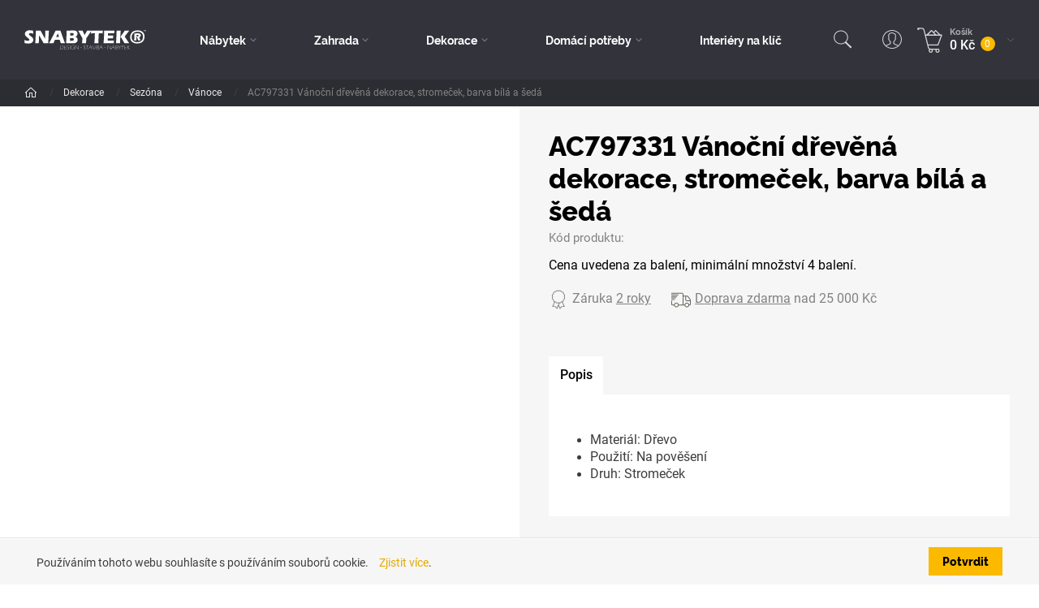

--- FILE ---
content_type: text/html; charset=utf-8
request_url: https://www.snabytek.cz/cs/produkt/vanocni-drevena-dekorace-stromecek-barva-bila-a-seda-cena-za-jedno-baleni
body_size: 288150
content:



<!DOCTYPE html>

<html lang="cs">
<head>
    <meta charset="utf-8">
    <!-- non responsive web -->
    

    <!-- responsive web -->
    <meta name="viewport" content="width=device-width, initial-scale=1">


    
    <title>
        AC797331 V&#225;nočn&#237; dřevěn&#225; dekorace, stromeček, barva b&#237;l&#225; a šed&#225; -  Snabytek eshop
    </title>


    <link rel="apple-touch-icon" sizes="180x180" href="/Themes/Default/Images/favicon/apple-touch-icon.png?v=yyQpgKGqm9">
    <link rel="icon" type="image/png" sizes="32x32" href="/Themes/Default/Images/favicon/favicon-32x32.png?v=yyQpgKGqm9">
    <link rel="icon" type="image/png" sizes="16x16" href="/Themes/Default/Images/favicon/favicon-16x16.png?v=yyQpgKGqm9">
    <link rel="manifest" href="/Themes/Default/Images/favicon/site.webmanifest?v=yyQpgKGqm9">
    <link rel="mask-icon" href="/Themes/Default/Images/favicon/safari-pinned-tab.svg?v=yyQpgKGqm9" color="#191210">
    <link rel="shortcut icon" href="/Themes/Default/Images/favicon/favicon.ico?v=yyQpgKGqm9">
    <meta name="msapplication-TileColor" content="#ffc40d">
    <meta name="msapplication-config" content="/Themes/Default/Images/favicon/browserconfig.xml?v=yyQpgKGqm9">
    <meta name="theme-color" content="#ffffff">

    
    <link rel="preload" href="/Themes/Default/Fonts/raleway-bold-webfont.woff2" as="font" type="font/woff2" crossorigin>
    <link rel="preload" href="/Themes/Default/Fonts/raleway-extrabold-webfont.woff2" as="font" type="font/woff2" crossorigin>
    <link rel="preload" href="/Themes/Default/Fonts/roboto-bold-webfont.woff2" as="font" type="font/woff" crossorigin>
    <link rel="preload" href="/Themes/Default/Fonts/roboto-medium-webfont.woff2" as="font" type="font/woff" crossorigin>
    <link rel="preload" href="/Themes/Default/Fonts/roboto-regular-webfont.woff2" as="font" type="font/woff" crossorigin>
    <link rel="preload" href="/Themes/Default/Images/logos/logo-on-dark-bg.svg" as="image" type="image/svg"> 


        <meta name="robots" content="index,follow" />

        <link rel="canonical" href="/cs/produkt/vanocni-drevena-dekorace-stromecek-barva-bila-a-seda-cena-za-jedno-baleni">


    
    
    


    

    <link href="/assets/styles/eshop.css?v=5250064983827387904" rel="stylesheet"/>


    

<script>
    /*! loadCSS. [c]2017 Filament Group, Inc. MIT License */
    !function (a) { "use strict"; var b = function (b, c, d) { function j(a) { if (e.body) return a(); setTimeout(function () { j(a) }) } function l() { f.addEventListener && f.removeEventListener("load", l), f.media = d || "all" } var g, e = a.document, f = e.createElement("link"); if (c) g = c; else { var h = (e.body || e.getElementsByTagName("head")[0]).childNodes; g = h[h.length - 1] } var i = e.styleSheets; f.rel = "stylesheet", f.href = b, f.media = "only x", j(function () { g.parentNode.insertBefore(f, c ? g : g.nextSibling) }); var k = function (a) { for (var b = f.href, c = i.length; c--;)if (i[c].href === b) return a(); setTimeout(function () { k(a) }) }; return f.addEventListener && f.addEventListener("load", l), f.onloadcssdefined = k, k(l), f }; "undefined" != typeof exports ? exports.loadCSS = b : a.loadCSS = b }("undefined" != typeof global ? global : this);
    /*! loadCSS rel=preload polyfill. [c]2017 Filament Group, Inc. MIT License */
    !function (a) { if (a.loadCSS) { var b = loadCSS.relpreload = {}; if (b.support = function () { try { return a.document.createElement("link").relList.supports("preload") } catch (a) { return !1 } }, b.poly = function () { for (var b = a.document.getElementsByTagName("link"), c = 0; c < b.length; c++) { var d = b[c]; "preload" === d.rel && "style" === d.getAttribute("as") && (a.loadCSS(d.href, d, d.getAttribute("media")), d.rel = null) } }, !b.support()) { b.poly(); var c = a.setInterval(b.poly, 300); a.addEventListener && a.addEventListener("load", function () { b.poly(), a.clearInterval(c) }), a.attachEvent && a.attachEvent("onload", function () { a.clearInterval(c) }) } } }(this);
</script>

    
    


    
    
    

        <meta property="og:title" content="AC797331 V&#225;nočn&#237; dřevěn&#225; dekorace, stromeček, barva b&#237;l&#225; a šed&#225;" />
    <meta property="og:image" content="https://snabytek.blob.core.windows.net/imagehandler/snabytek.blob.core.windows.net/cms/Media/Pohoda/Images/65fi0IjL/m_max__w_1440__o/auc-auc-ac797331-p.jpeg" />
    <meta property="og:type" content="product" />
    <meta property="og:url" content="https://www.snabytek.cz/cs/produkt/vanocni-drevena-dekorace-stromecek-barva-bila-a-seda-cena-za-jedno-baleni" />

            <meta property="og:description" content="Cena uvedena za balen&#237;, minim&#225;ln&#237; množstv&#237; 4 balen&#237;." />
        <meta property="og:image:width" content="1440" />


            
                <!-- Google Tag Manager -->
                <script>
            (function (w, d, s, l, i) {
                w[l] = w[l] || []; w[l].push({
                    'gtm.start':
                        new Date().getTime(), event: 'gtm.js'
                }); var f = d.getElementsByTagName(s)[0],
                    j = d.createElement(s), dl = l != 'dataLayer' ? '&l=' + l : ''; j.async = true; j.src =
                        'https://www.googletagmanager.com/gtm.js?id=' + i + dl; f.parentNode.insertBefore(j, f);
            })(window, document, 'script', 'dataLayer', 'GTM-PFMFM6B');
                </script>
                <!-- End Google Tag Manager -->
            
        <script>
            window.dataLayer = window.dataLayer || [];
            dataLayer.push({"customer_type":"Guest","currency":"CZK"});
            dataLayer.push({});
        </script>

    
    


    <!-- HTML5 shim and Respond.js IE8 support of HTML5 elements and media queries -->
    <!--[if lt IE 9]>
      <meta http-equiv="X-UA-Compatible" content="IE=edge">
      <script src="/Modules/Common/Scripts/html5shiv.js"></script>
      <script src="/Modules/Common/Scripts/respond.min.js"></script>
    <![endif]-->
    <!--[if lt IE 8]>
        <link href="/Themes/Default/Css/iefix.css" rel="stylesheet">
    <![endif]-->

    <meta name="facebook-domain-verification" content="hvvwg5eon3f7zsfkma392ubxtot7rh" />
</head>

<body data-hp="False">
        <!-- Google Tag Manager (noscript) -->
        <noscript>
            <iframe src="https://www.googletagmanager.com/ns.html?id=GTM-PFMFM6B" height="0" width="0" style="display:none;visibility:hidden"></iframe>
        </noscript>
        <!-- End Google Tag Manager (noscript) -->

    

    <div class="js-content">
        


<div class="header-wrapper js-fixed-header-wrapper">
    <header class="header js-fixed-header">
        <div class="header__controls-row">
            <div class="container-fluid">
                <div class="row row--tiny-padding align-items-center row--nowrap">
                    <div class="col-auto col-md-auto mr-auto order-first">
                        <a class="navbar-brand" href="/">
                            
                        </a>
                    </div>
                    <div class="header__category-menu-row">
                        <nav class="navbar navbar-expand-lg">
                            <div class="collapse navbar-collapse no-transition" id="navbarSupportedContent">
                                <div class="header__controls-row--mobile">
                                    <div class="language-switcher-wrapper--mobile">
                                        
                                        
                                    </div>

                                    <div class="header-login-wrapper--mobile">
                                        
    <a class="btn-login" href="#" data-toggle="modal" data-target=".js-login-register-modal">
        <div class="btn-login__icon">
            <svg class="icon icon--btn-login" xmlns="http://www.w3.org/2000/svg" x="0px" y="0px"
                 width="50" height="50"
                 viewBox="0 0 50 50">
                <path d="M 25 2.0078125 C 12.309296 2.0078125 2.0000002 12.317108 2 25.007812 C 2 37.698518 12.309295 48.007812 25 48.007812 C 37.690705 48.007812 48 37.698518 48 25.007812 C 48 12.317108 37.690704 2.0078125 25 2.0078125 z M 25 4.0078125 C 36.609824 4.0078125 46 13.397988 46 25.007812 C 46 30.740509 43.703999 35.925856 39.988281 39.712891 C 38.158498 38.369571 35.928049 37.69558 34.039062 37.023438 C 32.975192 36.644889 32.018651 36.269758 31.320312 35.851562 C 30.651504 35.451051 30.280089 35.039466 30.083984 34.566406 C 29.992134 33.419545 30.010738 32.496253 30.017578 31.40625 C 30.13873 31.285594 30.294155 31.200823 30.417969 31.054688 C 30.709957 30.710058 31.007253 30.29128 31.291016 29.820312 C 31.777604 29.012711 32.131673 28.024913 32.330078 27.023438 C 32.63305 26.869 32.956699 26.835578 33.203125 26.521484 C 33.658098 25.941577 33.965233 25.125482 34.101562 23.988281 C 34.222454 22.984232 33.898957 22.29366 33.482422 21.763672 C 33.930529 20.298851 34.48532 17.969341 34.296875 15.558594 C 34.193203 14.232288 33.859467 12.897267 33.056641 11.787109 C 32.290173 10.727229 31.045786 9.9653642 29.453125 9.6894531 C 28.441568 8.5409775 26.834704 8 24.914062 8 L 24.904297 8 L 24.896484 8 C 20.593741 8.078993 17.817552 9.8598398 16.628906 12.576172 C 15.498615 15.159149 15.741603 18.37477 16.552734 21.722656 C 16.116708 22.25268 15.775146 22.95643 15.898438 23.988281 C 16.035282 25.125098 16.34224 25.94153 16.796875 26.521484 C 17.043118 26.835604 17.366808 26.868911 17.669922 27.023438 C 17.868296 28.024134 18.222437 29.01059 18.708984 29.818359 C 18.992747 30.289465 19.289737 30.707821 19.582031 31.052734 C 19.705876 31.198874 19.861128 31.285522 19.982422 31.40625 C 19.988922 32.49568 20.007396 33.418614 19.916016 34.566406 C 19.720294 35.037723 19.34937 35.449526 18.681641 35.851562 C 17.984409 36.271364 17.029015 36.648577 15.966797 37.029297 C 14.079805 37.705631 11.85061 38.384459 10.015625 39.716797 C 6.2976298 35.929423 4 30.742497 4 25.007812 C 4.0000002 13.397989 13.390176 4.0078125 25 4.0078125 z M 24.921875 10.001953 C 26.766001 10.003853 27.92628 10.549863 28.244141 11.107422 L 28.488281 11.535156 L 28.974609 11.601562 C 30.230788 11.776108 30.932655 12.263579 31.435547 12.958984 C 31.938439 13.654389 32.217535 14.624895 32.302734 15.714844 C 32.473134 17.894741 31.849129 20.468905 31.453125 21.660156 L 31.201172 22.416016 L 31.882812 22.830078 C 31.813472 22.787858 32.203297 23.018609 32.115234 23.75 C 32.008564 24.639799 31.781184 25.093017 31.628906 25.287109 C 31.476629 25.481202 31.411442 25.45641 31.427734 25.455078 L 30.603516 25.523438 L 30.515625 26.345703 C 30.440195 27.052169 30.04285 28.015793 29.578125 28.787109 C 29.345762 29.172767 29.098543 29.516317 28.890625 29.761719 C 28.682707 30.00712 28.461282 30.159117 28.544922 30.115234 L 28.009766 30.394531 L 28.009766 31 C 28.009766 32.324321 27.955813 33.407291 28.095703 34.949219 L 28.107422 35.082031 L 28.154297 35.207031 C 28.547829 36.266071 29.369275 37.013258 30.292969 37.566406 C 31.216662 38.119555 32.276387 38.519377 33.369141 38.908203 C 35.170096 39.549023 37.047465 40.179657 38.478516 41.111328 C 34.832228 44.16545 30.135566 46.007812 25 46.007812 C 19.866422 46.007812 15.171083 44.167232 11.525391 41.115234 C 12.964568 40.188909 14.844735 39.556492 16.642578 38.912109 C 17.73461 38.520704 18.79156 38.119183 19.712891 37.564453 C 20.634221 37.009723 21.452728 36.262662 21.845703 35.207031 L 21.892578 35.082031 L 21.904297 34.949219 C 22.043042 33.408482 21.990234 32.325309 21.990234 31 L 21.990234 30.394531 L 21.455078 30.113281 C 21.538828 30.157091 21.317362 30.005196 21.109375 29.759766 C 20.901388 29.514336 20.654237 29.172879 20.421875 28.787109 C 19.957151 28.015571 19.559775 27.05118 19.484375 26.345703 L 19.396484 25.523438 L 18.572266 25.455078 C 18.587716 25.456378 18.523206 25.481158 18.371094 25.287109 C 18.218979 25.093064 17.991921 24.640183 17.884766 23.75 C 17.797356 23.01846 18.191557 22.784891 18.117188 22.830078 L 18.751953 22.445312 L 18.566406 21.724609 C 17.705952 18.412902 17.575833 15.399621 18.460938 13.376953 C 19.345167 11.356284 21.116417 10.074289 24.921875 10.001953 z"></path>
            </svg>
        </div>
        <div class="btn-login__body">
            <div class="btn-login__title">
                Přihlásit
            </div>
            <div class="btn-login__subtitle">
                Registrovat
            </div>
        </div>
    </a>

                                    </div>
                                </div>
                                <div class="header__category-menu">
                                    

    <ul class="navbar-nav justify-content-between">
            <li class="nav-item nav-item--wide-dropdown           dropdown js-dropdown--open-on-hover
">
                <a href="/cs/nabytek" class="nav-link          dropdown-toggle
"
                   id="nav-link-381"   role="button" aria-haspopup="true" aria-expanded="false"  >
                    N&#225;bytek
                </a>

                    <div class="dropdown-menu dropdown-menu--wide js-dropdown-menu-change-top" aria-labelledby="nav-link-381">
                        <div class="dropdown-menu__close-button js-dropdown-menu-close-button">
                            <span class="icon-bg icon-delete"></span>
                        </div>
                        <div class="row">
                                <div class="col-12 col-lg-2 d-none d-xl-block">
                                    <div class="list-by-room">



        <div class="list-by-room__title">
            Dle pokoje
        </div>
        <div class="list-by-room__body">
                    <a href="/cs/obyvaci-pokoj" class="list-by-room__item">
                        <div class="list-by-room__item-icon">
                            <img class="icon lazy-loading-img" src="/Themes/Default/Images/eshop/subcategory__item-image-placeholder.jpg" data-src="https://snabytek.blob.core.windows.net/imagehandler/snabytek.blob.core.windows.net/cms/Media/Pohoda/Images/2MWgZtK4/m_max__w_26__h_26__o/icons8-sofa-250.jpeg" title="Ob&#253;vac&#237; pokoj" />
                        </div>
                        <div class="list-by-room__item-title">
                            Ob&#253;vac&#237; pokoj
                        </div>
                    </a>
                    <a href="/cs/jidelna" class="list-by-room__item">
                        <div class="list-by-room__item-icon">
                            <img class="icon lazy-loading-img" src="/Themes/Default/Images/eshop/subcategory__item-image-placeholder.jpg" data-src="https://snabytek.blob.core.windows.net/imagehandler/snabytek.blob.core.windows.net/cms/Media/Pohoda/Images/5F5Djbrk/m_max__w_26__h_26__o/icons8-dining-room-100.jpeg" title="J&#237;delna" />
                        </div>
                        <div class="list-by-room__item-title">
                            J&#237;delna
                        </div>
                    </a>
                    <a href="/cs/loznice" class="list-by-room__item">
                        <div class="list-by-room__item-icon">
                            <img class="icon lazy-loading-img" src="/Themes/Default/Images/eshop/subcategory__item-image-placeholder.jpg" data-src="https://snabytek.blob.core.windows.net/imagehandler/snabytek.blob.core.windows.net/cms/Media/Pohoda/Images/ifLJzv0R/m_max__w_26__h_26__o/icons8-sleeping-in-bed-100.jpeg" title="Ložnice" />
                        </div>
                        <div class="list-by-room__item-title">
                            Ložnice
                        </div>
                    </a>
                    <a href="/cs/detsky-pokoj" class="list-by-room__item">
                        <div class="list-by-room__item-icon">
                            <img class="icon lazy-loading-img" src="/Themes/Default/Images/eshop/subcategory__item-image-placeholder.jpg" data-src="https://snabytek.blob.core.windows.net/imagehandler/snabytek.blob.core.windows.net/cms/Media/Pohoda/Images/Hn6Syhum/m_max__w_26__h_26__o/icons8-teddy-bear-100.jpeg" title="Dětsk&#253; pokoj" />
                        </div>
                        <div class="list-by-room__item-title">
                            Dětsk&#253; pokoj
                        </div>
                    </a>
                    <a href="/cs/kuchyn" class="list-by-room__item">
                        <div class="list-by-room__item-icon">
                            <img class="icon lazy-loading-img" src="/Themes/Default/Images/eshop/subcategory__item-image-placeholder.jpg" data-src="https://snabytek.blob.core.windows.net/imagehandler/snabytek.blob.core.windows.net/cms/Media/Pohoda/Images/Q9PNwYbm/m_max__w_26__h_26__o/icons8-kitchen-room-250.jpeg" title="Kuchyň" />
                        </div>
                        <div class="list-by-room__item-title">
                            Kuchyň
                        </div>
                    </a>
                    <a href="/cs/predsin" class="list-by-room__item">
                        <div class="list-by-room__item-icon">
                            <img class="icon lazy-loading-img" src="/Themes/Default/Images/eshop/subcategory__item-image-placeholder.jpg" data-src="https://snabytek.blob.core.windows.net/imagehandler/snabytek.blob.core.windows.net/cms/Media/Pohoda/Images/042xLmx2/m_max__w_26__h_26__o/icons8-buffet-100.jpeg" title="Předs&#237;ň" />
                        </div>
                        <div class="list-by-room__item-title">
                            Předs&#237;ň
                        </div>
                    </a>
                    <a href="/cs/koupelna" class="list-by-room__item">
                        <div class="list-by-room__item-icon">
                            <img class="icon lazy-loading-img" src="/Themes/Default/Images/eshop/subcategory__item-image-placeholder.jpg" data-src="https://snabytek.blob.core.windows.net/imagehandler/snabytek.blob.core.windows.net/cms/Media/Pohoda/Images/d7sj29sk/m_max__w_26__h_26__o/icons8-shower-100.jpeg" title="Koupelna" />
                        </div>
                        <div class="list-by-room__item-title">
                            Koupelna
                        </div>
                    </a>
                    <a href="/cs/kancelare" class="list-by-room__item">
                        <div class="list-by-room__item-icon">
                            <img class="icon lazy-loading-img" src="/Themes/Default/Images/eshop/subcategory__item-image-placeholder.jpg" data-src="https://snabytek.blob.core.windows.net/imagehandler/snabytek.blob.core.windows.net/cms/Media/Pohoda/Images/MBF7NYg3/m_max__w_26__h_26__o/icons8-office-chair-100.jpeg" title="Kancel&#225;ře" />
                        </div>
                        <div class="list-by-room__item-title">
                            Kancel&#225;ře
                        </div>
                    </a>
                    <a href="/cs/vyprodej-a-ii-jakost" class="list-by-room__item">
                        <div class="list-by-room__item-icon">
                            <img class="icon lazy-loading-img" src="/Themes/Default/Images/eshop/subcategory__item-image-placeholder.jpg" data-src="https://snabytek.blob.core.windows.net/imagehandler/snabytek.blob.core.windows.net/cms/Media/Pohoda/Images/KTtMyr6V/m_max__w_26__h_26__o/icons8-discount-250.jpeg" title="V&#253;prodej a II. jakost" />
                        </div>
                        <div class="list-by-room__item-title">
                            V&#253;prodej a II. jakost
                        </div>
                    </a>
                    <a href="/cs/akce-leto-2025" class="list-by-room__item">
                        <div class="list-by-room__item-icon">
                            <img class="icon lazy-loading-img" src="/Themes/Default/Images/eshop/subcategory__item-image-placeholder.jpg" data-src="https://snabytek.blob.core.windows.net/imagehandler/snabytek.blob.core.windows.net/cms/Media/Pohoda/Images/r6neycmZ/m_max__w_26__h_26__o/spring-icon.jpeg" title="AKCE L&#201;TO 2025" />
                        </div>
                        <div class="list-by-room__item-title">
                            AKCE L&#201;TO 2025
                        </div>
                    </a>
        </div>

                                        
                                    </div>
                                </div>
                            <div class="col-12 col-lg">
                                <div class="form-row">
                                        <div class="subcategory-wrapper">
                                            <div class="subcategory">
                                                <a class="subcategory__header" href="/cs/sedaci-nabytek">
                                                    <div class="subcategory__title">
                                                        Sedac&#237; n&#225;bytek
                                                    </div>
                                                </a>

                                                    <div class="subcategory__menu" aria-labelledby="nav-link-429">
                                                            <a class="subcategory__item " href="/cs/kresla-3">
                                                                <div class="subcategory__item-image-wrapper">
                                                                    <div class="subcategory__item-image">
                                                                        <img class="lazy-loading-img" src="/Themes/Default/Images/eshop/subcategory__item-image-placeholder.jpg" data-src="https://snabytek.blob.core.windows.net/imagehandler/snabytek.blob.core.windows.net/cms/Media/Pohoda/Images/vi14Auda/m_max__w_35__h_26__o/ncm-3718016-p.jpeg" alt="Křesla" />
                                                                    </div>
                                                                </div>
                                                                Křesla
                                                            </a>
                                                            <a class="subcategory__item " href="/cs/sedaci-soupravy">
                                                                <div class="subcategory__item-image-wrapper">
                                                                    <div class="subcategory__item-image">
                                                                        <img class="lazy-loading-img" src="/Themes/Default/Images/eshop/subcategory__item-image-placeholder.jpg" data-src="https://snabytek.blob.core.windows.net/imagehandler/snabytek.blob.core.windows.net/cms/Media/Pohoda/Images/nxhCghDJ/m_max__w_35__h_26__o/sedaci-soupravy.jpeg" alt="Sedac&#237; soupravy" />
                                                                    </div>
                                                                </div>
                                                                Sedac&#237; soupravy
                                                            </a>
                                                            <a class="subcategory__item " href="/cs/pohovky">
                                                                <div class="subcategory__item-image-wrapper">
                                                                    <div class="subcategory__item-image">
                                                                        <img class="lazy-loading-img" src="/Themes/Default/Images/eshop/subcategory__item-image-placeholder.jpg" data-src="https://snabytek.blob.core.windows.net/imagehandler/snabytek.blob.core.windows.net/cms/Media/Pohoda/Images/W9UB3iAQ/m_max__w_35__h_26__o/pohovky.jpeg" alt="Kategorie pohovky" />
                                                                    </div>
                                                                </div>
                                                                Pohovky
                                                            </a>
                                                            <a class="subcategory__item " href="/cs/taburety">
                                                                <div class="subcategory__item-image-wrapper">
                                                                    <div class="subcategory__item-image">
                                                                        <img class="lazy-loading-img" src="/Themes/Default/Images/eshop/subcategory__item-image-placeholder.jpg" data-src="https://snabytek.blob.core.windows.net/imagehandler/snabytek.blob.core.windows.net/cms/Media/Pohoda/Images/DlAaFchD/m_max__w_35__h_26__o/taburety.jpeg" alt="Taburety" />
                                                                    </div>
                                                                </div>
                                                                Taburety
                                                            </a>

                                                                                                            </div>
                                            </div>
                                        </div>
                                        <div class="subcategory-wrapper">
                                            <div class="subcategory">
                                                <a class="subcategory__header" href="/cs/komody-a-skrine">
                                                    <div class="subcategory__title">
                                                        Komody a skř&#237;ně
                                                    </div>
                                                </a>

                                                    <div class="subcategory__menu" aria-labelledby="nav-link-446">
                                                            <a class="subcategory__item " href="/cs/satni-skrine">
                                                                <div class="subcategory__item-image-wrapper">
                                                                    <div class="subcategory__item-image">
                                                                        <img class="lazy-loading-img" src="/Themes/Default/Images/eshop/subcategory__item-image-placeholder.jpg" data-src="https://snabytek.blob.core.windows.net/imagehandler/snabytek.blob.core.windows.net/cms/Media/Pohoda/Images/Xfm684j1/m_max__w_35__h_26__o/satni-skrine.jpeg" alt="Šatn&#237; skř&#237;ně" />
                                                                    </div>
                                                                </div>
                                                                Šatn&#237; skř&#237;ně
                                                            </a>
                                                            <a class="subcategory__item " href="/cs/komody">
                                                                <div class="subcategory__item-image-wrapper">
                                                                    <div class="subcategory__item-image">
                                                                        <img class="lazy-loading-img" src="/Themes/Default/Images/eshop/subcategory__item-image-placeholder.jpg" data-src="https://snabytek.blob.core.windows.net/imagehandler/snabytek.blob.core.windows.net/cms/Media/Pohoda/Images/nfuqDfso/m_max__w_35__h_26__o/komody.jpeg" alt="Komody" />
                                                                    </div>
                                                                </div>
                                                                Komody
                                                            </a>
                                                            <a class="subcategory__item " href="/cs/vitriny">
                                                                <div class="subcategory__item-image-wrapper">
                                                                    <div class="subcategory__item-image">
                                                                        <img class="lazy-loading-img" src="/Themes/Default/Images/eshop/subcategory__item-image-placeholder.jpg" data-src="https://snabytek.blob.core.windows.net/imagehandler/snabytek.blob.core.windows.net/cms/Media/Pohoda/Images/Svd4Sqrb/m_max__w_35__h_26__o/vitriny.jpeg" alt="Vitr&#237;ny" />
                                                                    </div>
                                                                </div>
                                                                Vitr&#237;ny
                                                            </a>
                                                            <a class="subcategory__item " href="/cs/knihovny">
                                                                <div class="subcategory__item-image-wrapper">
                                                                    <div class="subcategory__item-image">
                                                                        <img class="lazy-loading-img" src="/Themes/Default/Images/eshop/subcategory__item-image-placeholder.jpg" data-src="https://snabytek.blob.core.windows.net/imagehandler/snabytek.blob.core.windows.net/cms/Media/Pohoda/Images/kBlZf8JT/m_max__w_35__h_26__o/knihovny.jpeg" alt="Knihovny" />
                                                                    </div>
                                                                </div>
                                                                Knihovny
                                                            </a>

                                                            <a class="subcategory__item subcategory__item--more " href="/cs/komody-a-skrine">+ 1 dalších</a>
                                                                                                            </div>
                                            </div>
                                        </div>
                                        <div class="subcategory-wrapper">
                                            <div class="subcategory">
                                                <a class="subcategory__header" href="/cs/postele">
                                                    <div class="subcategory__title">
                                                        Postele
                                                    </div>
                                                </a>

                                                    <div class="subcategory__menu" aria-labelledby="nav-link-451">
                                                            <a class="subcategory__item " href="/cs/jednoluzkove-postele">
                                                                <div class="subcategory__item-image-wrapper">
                                                                    <div class="subcategory__item-image">
                                                                        <img class="lazy-loading-img" src="/Themes/Default/Images/eshop/subcategory__item-image-placeholder.jpg" data-src="https://snabytek.blob.core.windows.net/imagehandler/snabytek.blob.core.windows.net/cms/Media/Pohoda/Images/Pq5ugnys/m_max__w_35__h_26__o/jednoluzkove-postele.jpeg" alt="Jednolůžkov&#233; postele" />
                                                                    </div>
                                                                </div>
                                                                Jednolůžkov&#233; postele
                                                            </a>
                                                            <a class="subcategory__item " href="/cs/dvouluzkove-postele">
                                                                <div class="subcategory__item-image-wrapper">
                                                                    <div class="subcategory__item-image">
                                                                        <img class="lazy-loading-img" src="/Themes/Default/Images/eshop/subcategory__item-image-placeholder.jpg" data-src="https://snabytek.blob.core.windows.net/imagehandler/snabytek.blob.core.windows.net/cms/Media/Pohoda/Images/hLxpPAeG/m_max__w_35__h_26__o/dvouluzkove-postele.jpeg" alt="Dvoulůžkov&#233; postele" />
                                                                    </div>
                                                                </div>
                                                                Dvoulůžkov&#233; postele
                                                            </a>
                                                            <a class="subcategory__item " href="/cs/detske-postele">
                                                                <div class="subcategory__item-image-wrapper">
                                                                    <div class="subcategory__item-image">
                                                                        <img class="lazy-loading-img" src="/Themes/Default/Images/eshop/subcategory__item-image-placeholder.jpg" data-src="https://snabytek.blob.core.windows.net/imagehandler/snabytek.blob.core.windows.net/cms/Media/Pohoda/Images/SCDMbL4v/m_max__w_35__h_26__o/detske-postele.jpeg" alt="Dětsk&#233; postele" />
                                                                    </div>
                                                                </div>
                                                                Dětsk&#233; postele
                                                            </a>
                                                            <a class="subcategory__item " href="/cs/prislusenstvi">
                                                                <div class="subcategory__item-image-wrapper">
                                                                    <div class="subcategory__item-image">
                                                                        <img class="lazy-loading-img" src="/Themes/Default/Images/eshop/subcategory__item-image-placeholder.jpg" data-src="https://snabytek.blob.core.windows.net/imagehandler/snabytek.blob.core.windows.net/cms/Media/Pohoda/Images/wCLqQ9GH/m_max__w_35__h_26__o/rost.jpeg" alt="Př&#237;slušenstv&#237;" />
                                                                    </div>
                                                                </div>
                                                                Př&#237;slušenstv&#237;
                                                            </a>

                                                                                                            </div>
                                            </div>
                                        </div>
                                        <div class="subcategory-wrapper">
                                            <div class="subcategory">
                                                <a class="subcategory__header" href="/cs/stoly-a-stolky">
                                                    <div class="subcategory__title">
                                                        Stoly a stolky
                                                    </div>
                                                </a>

                                                    <div class="subcategory__menu" aria-labelledby="nav-link-456">
                                                            <a class="subcategory__item " href="/cs/jidelni-stoly">
                                                                <div class="subcategory__item-image-wrapper">
                                                                    <div class="subcategory__item-image">
                                                                        <img class="lazy-loading-img" src="/Themes/Default/Images/eshop/subcategory__item-image-placeholder.jpg" data-src="https://snabytek.blob.core.windows.net/imagehandler/snabytek.blob.core.windows.net/cms/Media/Pohoda/Images/sDhqKyBV/m_max__w_35__h_26__o/jidelni-stoly.jpeg" alt="J&#237;deln&#237; stoly" />
                                                                    </div>
                                                                </div>
                                                                J&#237;deln&#237; stoly
                                                            </a>
                                                            <a class="subcategory__item " href="/cs/jidelni-sety">
                                                                <div class="subcategory__item-image-wrapper">
                                                                    <div class="subcategory__item-image">
                                                                        <img class="lazy-loading-img" src="/Themes/Default/Images/eshop/subcategory__item-image-placeholder.jpg" data-src="https://snabytek.blob.core.windows.net/imagehandler/snabytek.blob.core.windows.net/cms/Media/Pohoda/Images/DuSuSGaJ/m_max__w_35__h_26__o/jidelni-sety.jpeg" alt="J&#237;deln&#237; sety" />
                                                                    </div>
                                                                </div>
                                                                J&#237;deln&#237; sety
                                                            </a>
                                                            <a class="subcategory__item " href="/cs/pracovni-stoly">
                                                                <div class="subcategory__item-image-wrapper">
                                                                    <div class="subcategory__item-image">
                                                                        <img class="lazy-loading-img" src="/Themes/Default/Images/eshop/subcategory__item-image-placeholder.jpg" data-src="https://snabytek.blob.core.windows.net/imagehandler/snabytek.blob.core.windows.net/cms/Media/Pohoda/Images/s0fVW7ye/m_max__w_35__h_26__o/pracovni-stoly.jpeg" alt="Pracovn&#237; stoly" />
                                                                    </div>
                                                                </div>
                                                                Pracovn&#237; stoly
                                                            </a>
                                                            <a class="subcategory__item " href="/cs/konferencni-stolky">
                                                                <div class="subcategory__item-image-wrapper">
                                                                    <div class="subcategory__item-image">
                                                                        <img class="lazy-loading-img" src="/Themes/Default/Images/eshop/subcategory__item-image-placeholder.jpg" data-src="https://snabytek.blob.core.windows.net/imagehandler/snabytek.blob.core.windows.net/cms/Media/Pohoda/Images/hdX8vEGq/m_max__w_35__h_26__o/konferencni-stolky.jpeg" alt="Konferenčn&#237; stolky" />
                                                                    </div>
                                                                </div>
                                                                Konferenčn&#237; stolky
                                                            </a>

                                                            <a class="subcategory__item subcategory__item--more " href="/cs/stoly-a-stolky">+ 3 dalších</a>
                                                                                                            </div>
                                            </div>
                                        </div>
                                        <div class="subcategory-wrapper">
                                            <div class="subcategory">
                                                <a class="subcategory__header" href="/cs/ulozne-prostory">
                                                    <div class="subcategory__title">
                                                        &#218;ložn&#233; prostory
                                                    </div>
                                                </a>

                                                    <div class="subcategory__menu" aria-labelledby="nav-link-466">
                                                            <a class="subcategory__item " href="/cs/police-a-policky">
                                                                <div class="subcategory__item-image-wrapper">
                                                                    <div class="subcategory__item-image">
                                                                        <img class="lazy-loading-img" src="/Themes/Default/Images/eshop/subcategory__item-image-placeholder.jpg" data-src="https://snabytek.blob.core.windows.net/imagehandler/snabytek.blob.core.windows.net/cms/Media/Pohoda/Images/FQAYeVym/m_max__w_35__h_26__o/police-a-policky.jpeg" alt="Police a poličky" />
                                                                    </div>
                                                                </div>
                                                                Police a poličky
                                                            </a>
                                                            <a class="subcategory__item " href="/cs/vesaky-a-stojany">
                                                                <div class="subcategory__item-image-wrapper">
                                                                    <div class="subcategory__item-image">
                                                                        <img class="lazy-loading-img" src="/Themes/Default/Images/eshop/subcategory__item-image-placeholder.jpg" data-src="https://snabytek.blob.core.windows.net/imagehandler/snabytek.blob.core.windows.net/cms/Media/Pohoda/Images/hy3nddYd/m_max__w_35__h_26__o/vesaky.jpeg" alt="Věš&#225;ky a stojany" />
                                                                    </div>
                                                                </div>
                                                                Věš&#225;ky a stojany
                                                            </a>
                                                            <a class="subcategory__item " href="/cs/botniky">
                                                                <div class="subcategory__item-image-wrapper">
                                                                    <div class="subcategory__item-image">
                                                                        <img class="lazy-loading-img" src="/Themes/Default/Images/eshop/subcategory__item-image-placeholder.jpg" data-src="https://snabytek.blob.core.windows.net/imagehandler/snabytek.blob.core.windows.net/cms/Media/Pohoda/Images/RKRBIdvm/m_max__w_35__h_26__o/botniky.jpeg" alt="Botn&#237;ky" />
                                                                    </div>
                                                                </div>
                                                                Botn&#237;ky
                                                            </a>
                                                            <a class="subcategory__item " href="/cs/regaly">
                                                                <div class="subcategory__item-image-wrapper">
                                                                    <div class="subcategory__item-image">
                                                                        <img class="lazy-loading-img" src="/Themes/Default/Images/eshop/subcategory__item-image-placeholder.jpg" data-src="https://snabytek.blob.core.windows.net/imagehandler/snabytek.blob.core.windows.net/cms/Media/Pohoda/Images/x6zOlvTf/m_max__w_35__h_26__o/regaly.jpeg" alt="Reg&#225;ly" />
                                                                    </div>
                                                                </div>
                                                                Reg&#225;ly
                                                            </a>

                                                            <a class="subcategory__item subcategory__item--more " href="/cs/ulozne-prostory">+ 1 dalších</a>
                                                                                                            </div>
                                            </div>
                                        </div>
                                        <div class="subcategory-wrapper">
                                            <div class="subcategory">
                                                <a class="subcategory__header" href="/cs/sestavy-a-steny">
                                                    <div class="subcategory__title">
                                                        Sestavy a stěny
                                                    </div>
                                                </a>

                                                    <div class="subcategory__menu" aria-labelledby="nav-link-471">
                                                            <a class="subcategory__item " href="/cs/obyvaci-steny">
                                                                <div class="subcategory__item-image-wrapper">
                                                                    <div class="subcategory__item-image">
                                                                        <img class="lazy-loading-img" src="/Themes/Default/Images/eshop/subcategory__item-image-placeholder.jpg" data-src="https://snabytek.blob.core.windows.net/imagehandler/snabytek.blob.core.windows.net/cms/Media/Pohoda/Images/fn3M7BjF/m_max__w_35__h_26__o/obyvaci-steny.jpeg" alt="Ob&#253;vac&#237; stěny" />
                                                                    </div>
                                                                </div>
                                                                Ob&#253;vac&#237; stěny
                                                            </a>
                                                            <a class="subcategory__item " href="/cs/predsinove-steny">
                                                                <div class="subcategory__item-image-wrapper">
                                                                    <div class="subcategory__item-image">
                                                                        <img class="lazy-loading-img" src="/Themes/Default/Images/eshop/subcategory__item-image-placeholder.jpg" data-src="https://snabytek.blob.core.windows.net/imagehandler/snabytek.blob.core.windows.net/cms/Media/Pohoda/Images/cWJeKfFI/m_max__w_35__h_26__o/predsinova-stena.jpeg" alt="Předs&#237;ňov&#233; stěny" />
                                                                    </div>
                                                                </div>
                                                                Předs&#237;ňov&#233; stěny
                                                            </a>
                                                            <a class="subcategory__item " href="/cs/sestavy-loznic">
                                                                <div class="subcategory__item-image-wrapper">
                                                                    <div class="subcategory__item-image">
                                                                        <img class="lazy-loading-img" src="/Themes/Default/Images/eshop/subcategory__item-image-placeholder.jpg" data-src="https://snabytek.blob.core.windows.net/imagehandler/snabytek.blob.core.windows.net/cms/Media/Pohoda/Images/yghdRKNt/m_max__w_35__h_26__o/sestava-loznice.jpeg" alt="Sestavy ložnic" />
                                                                    </div>
                                                                </div>
                                                                Sestavy ložnic
                                                            </a>
                                                            <a class="subcategory__item " href="/cs/kuchynske-sestavy">
                                                                <div class="subcategory__item-image-wrapper">
                                                                    <div class="subcategory__item-image">
                                                                        <img class="lazy-loading-img" src="/Themes/Default/Images/eshop/subcategory__item-image-placeholder.jpg" data-src="https://snabytek.blob.core.windows.net/imagehandler/snabytek.blob.core.windows.net/cms/Media/Pohoda/Images/jY8gknp5/m_max__w_35__h_26__o/kuchyne.jpeg" alt="Kuchyně" />
                                                                    </div>
                                                                </div>
                                                                Kuchyně
                                                            </a>

                                                            <a class="subcategory__item subcategory__item--more " href="/cs/sestavy-a-steny">+ 2 dalších</a>
                                                                                                            </div>
                                            </div>
                                        </div>
                                        <div class="subcategory-wrapper">
                                            <div class="subcategory">
                                                <a class="subcategory__header" href="/cs/zidle-a-kresla">
                                                    <div class="subcategory__title">
                                                        Židle a křesla
                                                    </div>
                                                </a>

                                                    <div class="subcategory__menu" aria-labelledby="nav-link-476">
                                                            <a class="subcategory__item " href="/cs/jidelni-zidle-3">
                                                                <div class="subcategory__item-image-wrapper">
                                                                    <div class="subcategory__item-image">
                                                                        <img class="lazy-loading-img" src="/Themes/Default/Images/eshop/subcategory__item-image-placeholder.jpg" data-src="https://snabytek.blob.core.windows.net/imagehandler/snabytek.blob.core.windows.net/cms/Media/Pohoda/Images/qdYRngOf/m_max__w_35__h_26__o/jidelni-zidle2.jpeg" alt="J&#237;deln&#237; židle" />
                                                                    </div>
                                                                </div>
                                                                J&#237;deln&#237; židle
                                                            </a>
                                                            <a class="subcategory__item " href="/cs/detske-zidle-a-kresla">
                                                                <div class="subcategory__item-image-wrapper">
                                                                    <div class="subcategory__item-image">
                                                                        <img class="lazy-loading-img" src="/Themes/Default/Images/eshop/subcategory__item-image-placeholder.jpg" data-src="https://snabytek.blob.core.windows.net/imagehandler/snabytek.blob.core.windows.net/cms/Media/Pohoda/Images/DvEr74OG/m_max__w_35__h_26__o/detska-zidle.jpeg" alt="Dětsk&#233; židle a křesla" />
                                                                    </div>
                                                                </div>
                                                                Dětsk&#233; židle a křesla
                                                            </a>
                                                            <a class="subcategory__item " href="/cs/kancelarske-zidle-3">
                                                                <div class="subcategory__item-image-wrapper">
                                                                    <div class="subcategory__item-image">
                                                                        <img class="lazy-loading-img" src="/Themes/Default/Images/eshop/subcategory__item-image-placeholder.jpg" data-src="https://snabytek.blob.core.windows.net/imagehandler/snabytek.blob.core.windows.net/cms/Media/Pohoda/Images/PBeJx8eA/m_max__w_35__h_26__o/kancelarske-zidle2.jpeg" alt="Kancel&#225;řsk&#233; židle" />
                                                                    </div>
                                                                </div>
                                                                Kancel&#225;řsk&#233; židle
                                                            </a>
                                                            <a class="subcategory__item " href="/cs/herni-zidle">
                                                                <div class="subcategory__item-image-wrapper">
                                                                    <div class="subcategory__item-image">
                                                                        <img class="lazy-loading-img" src="/Themes/Default/Images/eshop/subcategory__item-image-placeholder.jpg" data-src="https://snabytek.blob.core.windows.net/imagehandler/snabytek.blob.core.windows.net/cms/Media/Pohoda/Images/Ne731sRw/m_max__w_35__h_26__o/herni-zidle.jpeg" alt="Hern&#237; židle" />
                                                                    </div>
                                                                </div>
                                                                Hern&#237; židle
                                                            </a>

                                                                                                            </div>
                                            </div>
                                        </div>
                                        <div class="subcategory-wrapper">
                                            <div class="subcategory">
                                                <a class="subcategory__header" href="/cs/matrace-rosty-luzkoviny">
                                                    <div class="subcategory__title">
                                                        Matrace, rošty, lůžkoviny
                                                    </div>
                                                </a>

                                                    <div class="subcategory__menu" aria-labelledby="nav-link-665">
                                                            <a class="subcategory__item " href="/cs/matrace">
                                                                <div class="subcategory__item-image-wrapper">
                                                                    <div class="subcategory__item-image">
                                                                        <img class="lazy-loading-img" src="/Themes/Default/Images/eshop/subcategory__item-image-placeholder.jpg" data-src="https://snabytek.blob.core.windows.net/imagehandler/snabytek.blob.core.windows.net/cms/Media/Pohoda/Images/J1qHfmYh/m_max__w_35__h_26__o/matrace.jpeg" alt="Matrace" />
                                                                    </div>
                                                                </div>
                                                                Matrace
                                                            </a>
                                                            <a class="subcategory__item " href="/cs/rosty">
                                                                <div class="subcategory__item-image-wrapper">
                                                                    <div class="subcategory__item-image">
                                                                        <img class="lazy-loading-img" src="/Themes/Default/Images/eshop/subcategory__item-image-placeholder.jpg" data-src="https://snabytek.blob.core.windows.net/imagehandler/snabytek.blob.core.windows.net/cms/Media/Pohoda/Images/wCLqQ9GH/m_max__w_35__h_26__o/rost.jpeg" alt="Rošty" />
                                                                    </div>
                                                                </div>
                                                                Rošty
                                                            </a>
                                                            <a class="subcategory__item " href="/cs/polstare">
                                                                <div class="subcategory__item-image-wrapper">
                                                                    <div class="subcategory__item-image">
                                                                        <img class="lazy-loading-img" src="/Themes/Default/Images/eshop/subcategory__item-image-placeholder.jpg" data-src="https://snabytek.blob.core.windows.net/imagehandler/snabytek.blob.core.windows.net/cms/Media/Pohoda/Images/7CZVx5e8/m_max__w_35__h_26__o/polstar.jpeg" alt="Polšt&#225;ře" />
                                                                    </div>
                                                                </div>
                                                                Polšt&#225;ře
                                                            </a>

                                                                                                            </div>
                                            </div>
                                        </div>
                                        <div class="subcategory-wrapper">
                                            <div class="subcategory">
                                                <a class="subcategory__header" href="/cs/kovani-a-prislusenstvi">
                                                    <div class="subcategory__title">
                                                        Kov&#225;n&#237; a př&#237;slušenstv&#237;
                                                    </div>
                                                </a>

                                                    <div class="subcategory__menu" aria-labelledby="nav-link-680">
                                                            <a class="subcategory__item " href="/cs/dverni-kovani">
                                                                <div class="subcategory__item-image-wrapper">
                                                                    <div class="subcategory__item-image">
                                                                        <img class="lazy-loading-img" src="/Themes/Default/Images/eshop/subcategory__item-image-placeholder.jpg" data-src="https://snabytek.blob.core.windows.net/imagehandler/snabytek.blob.core.windows.net/cms/Media/Pohoda/Images/BxvfRDcQ/m_max__w_35__h_26__o/kovani.jpeg" alt="Dveřn&#237; kov&#225;n&#237;" />
                                                                    </div>
                                                                </div>
                                                                Dveřn&#237; kov&#225;n&#237;
                                                            </a>
                                                            <a class="subcategory__item " href="/cs/led-osvetleni-a-prislusenstvi">
                                                                <div class="subcategory__item-image-wrapper">
                                                                    <div class="subcategory__item-image">
                                                                        <img class="lazy-loading-img" src="/Themes/Default/Images/eshop/subcategory__item-image-placeholder.jpg" data-src="https://snabytek.blob.core.windows.net/imagehandler/snabytek.blob.core.windows.net/cms/Media/Pohoda/Images/VUfN65Y8/m_max__w_35__h_26__o/led.jpeg" alt="LED osvětlen&#237; a př&#237;slušenstv&#237;" />
                                                                    </div>
                                                                </div>
                                                                LED osvětlen&#237; a př&#237;slušenstv&#237;
                                                            </a>
                                                            <a class="subcategory__item " href="/cs/kryty-radiatoru">
                                                                <div class="subcategory__item-image-wrapper">
                                                                    <div class="subcategory__item-image">
                                                                        <img class="lazy-loading-img" src="/Themes/Default/Images/eshop/subcategory__item-image-placeholder.jpg" data-src="https://snabytek.blob.core.windows.net/imagehandler/snabytek.blob.core.windows.net/cms/Media/Pohoda/Images/rK7Nw6CG/m_max__w_35__h_26__o/snimek-obrazovky-2020-11-03-091940.jpeg" alt="Kryty radi&#225;torů" />
                                                                    </div>
                                                                </div>
                                                                Kryty radi&#225;torů
                                                            </a>
                                                            <a class="subcategory__item " href="/cs/dekoracni-panely">
                                                                <div class="subcategory__item-image-wrapper">
                                                                    <div class="subcategory__item-image">
                                                                        <img class="lazy-loading-img" src="/Themes/Default/Images/eshop/subcategory__item-image-placeholder.jpg" data-src="https://snabytek.blob.core.windows.net/imagehandler/snabytek.blob.core.windows.net/cms/Media/Pohoda/Images/tEWyyDjh/m_max__w_35__h_26__o/bez-nazvu-6.jpeg" alt="Dekoračn&#237; panely" />
                                                                    </div>
                                                                </div>
                                                                Dekoračn&#237; panely
                                                            </a>

                                                            <a class="subcategory__item subcategory__item--more " href="/cs/kovani-a-prislusenstvi">+ 4 dalších</a>
                                                                                                            </div>
                                            </div>
                                        </div>
                                        <div class="subcategory-wrapper">
                                            <div class="subcategory">
                                                <a class="subcategory__header" href="/cs/akvarijni-skrinky-2">
                                                    <div class="subcategory__title">
                                                        Akvarijn&#237; skř&#237;ňky
                                                    </div>
                                                </a>

                                                    <div class="subcategory__menu" aria-labelledby="nav-link-23485">
                                                            <a class="subcategory__item " href="/cs/akvarijni-skrinky-3">
                                                                <div class="subcategory__item-image-wrapper">
                                                                    <div class="subcategory__item-image">
                                                                        <img class="lazy-loading-img" src="/Themes/Default/Images/eshop/subcategory__item-image-placeholder.jpg" data-src="https://snabytek.blob.core.windows.net/imagehandler/snabytek.blob.core.windows.net/cms/ContentItems/23486_akvarijni-skrinky/Z5mbkE/m_max__w_35__h_26__o/2021-10-24-18-03-10.jpeg" alt="Akvarijn&#237; skř&#237;ňky" />
                                                                    </div>
                                                                </div>
                                                                Akvarijn&#237; skř&#237;ňky
                                                            </a>
                                                            <a class="subcategory__item " href="/cs/nastenne-akvaria">
                                                                <div class="subcategory__item-image-wrapper">
                                                                    <div class="subcategory__item-image">
                                                                        <img class="lazy-loading-img" src="/Themes/Default/Images/eshop/subcategory__item-image-placeholder.jpg" data-src="https://snabytek.blob.core.windows.net/imagehandler/snabytek.blob.core.windows.net/cms/ContentItems/23487_nastenne-akvaria/frG3pW/m_max__w_35__h_26__o/nastenne-akvariaum3cerma.jpeg" alt="N&#225;stěnn&#233; akv&#225;ria" />
                                                                    </div>
                                                                </div>
                                                                N&#225;stěnn&#233; akv&#225;ria
                                                            </a>

                                                                                                            </div>
                                            </div>
                                        </div>

                                    <div class="subcategory-wrapper">
                                        <div class="subcategory">
                                        </div>
                                    </div>
                                </div>

                                
                <div class="menu-banner-card">
                    <div class="menu-banner-card__image-wrapper">
                        <div class="menu-banner-card__image">
                            <picture><source data-srcset="https://snabytek.blob.core.windows.net/imagehandler/snabytek.blob.core.windows.net/cms/Banners/87/J5BRZR/m_aspectcrop__w_262__h_106__f_webp__o__t/snab-banner.webp 262w, https://snabytek.blob.core.windows.net/imagehandler/snabytek.blob.core.windows.net/cms/Banners/87/J5BRZR/m_aspectcrop__w_262__h_106__f_webp__o__t/snab-banner.webp 262w, https://snabytek.blob.core.windows.net/imagehandler/snabytek.blob.core.windows.net/cms/Banners/87/J5BRZR/m_aspectcrop__w_262__h_106__f_webp__o__t/snab-banner.webp 262w, https://snabytek.blob.core.windows.net/imagehandler/snabytek.blob.core.windows.net/cms/Banners/87/J5BRZR/m_aspectcrop__w_262__h_106__f_webp__o__t/snab-banner.webp 262w" sizes="262px" type="image/webp"></source><source data-srcset="https://snabytek.blob.core.windows.net/imagehandler/snabytek.blob.core.windows.net/cms/Banners/87/J5BRZR/m_aspectcrop__w_262__h_106__o__t/snab-banner.png 262w, https://snabytek.blob.core.windows.net/imagehandler/snabytek.blob.core.windows.net/cms/Banners/87/J5BRZR/m_aspectcrop__w_262__h_106__o__t/snab-banner.png 262w, https://snabytek.blob.core.windows.net/imagehandler/snabytek.blob.core.windows.net/cms/Banners/87/J5BRZR/m_aspectcrop__w_262__h_106__o__t/snab-banner.png 262w, https://snabytek.blob.core.windows.net/imagehandler/snabytek.blob.core.windows.net/cms/Banners/87/J5BRZR/m_aspectcrop__w_262__h_106__o__t/snab-banner.png 262w" sizes="262px"></source><img alt="Hledáte řešení na míru? Inspirujte se našimi realizacemi" class=" lazy-loading-img" data-src="https://snabytek.blob.core.windows.net/imagehandler/snabytek.blob.core.windows.net/cms/Banners/87/J5BRZR/m_aspectcrop__w_262__h_106__o__t/snab-banner.png" title="Hledáte řešení na míru? Inspirujte se našimi realizacemi"></img></picture>
                        </div>
                    </div>
                    <div class="menu-banner-card__content">
                        <div class="menu-banner-card__title">
                            Hled&#225;te řešen&#237; na m&#237;ru? Inspirujte se našimi realizacemi
                        </div>
                        <div class="menu-banner-card__annotation">
                            Hra barev, smysl pro detail, praktičnost a kvalita se snoub&#237; v jeden komplexn&#237; celek
                        </div>
                    </div>
                        <div class="menu-banner-card__button">
                            <a href="https://www.snabytekinteriery.cz/" class="btn btn-outline-secondary btn-outline-secondary--external " target='_blank' rel='noopener'>
Chci řešen&#237; na m&#237;ru                            </a>
                        </div>
                </div>



                                
                            </div>
                        </div>
                    </div>
            </li>
            <li class="nav-item nav-item--wide-dropdown           dropdown js-dropdown--open-on-hover
">
                <a href="/cs/zahrada" class="nav-link          dropdown-toggle
"
                   id="nav-link-573"   role="button" aria-haspopup="true" aria-expanded="false"  >
                    Zahrada
                </a>

                    <div class="dropdown-menu dropdown-menu--wide js-dropdown-menu-change-top" aria-labelledby="nav-link-573">
                        <div class="dropdown-menu__close-button js-dropdown-menu-close-button">
                            <span class="icon-bg icon-delete"></span>
                        </div>
                        <div class="row">
                            <div class="col-12 col-lg">
                                <div class="form-row">
                                        <div class="subcategory-wrapper">
                                            <div class="subcategory">
                                                <a class="subcategory__header" href="/cs/zahradni-nabytek">
                                                    <div class="subcategory__title">
                                                        Zahradn&#237; n&#225;bytek
                                                    </div>
                                                </a>

                                                    <div class="subcategory__menu" aria-labelledby="nav-link-574">
                                                            <a class="subcategory__item " href="/cs/zavesna-kresla">
                                                                <div class="subcategory__item-image-wrapper">
                                                                    <div class="subcategory__item-image">
                                                                        <img class="lazy-loading-img" src="/Themes/Default/Images/eshop/subcategory__item-image-placeholder.jpg" data-src="https://snabytek.blob.core.windows.net/imagehandler/snabytek.blob.core.windows.net/cms/Media/Pohoda/Images/4ZE4SJ95/m_max__w_35__h_26__o/zavesne-kresla.jpeg" alt="Z&#225;věsn&#225; křesla" />
                                                                    </div>
                                                                </div>
                                                                Z&#225;věsn&#225; křesla
                                                            </a>
                                                            <a class="subcategory__item " href="/cs/sety-nabytku">
                                                                <div class="subcategory__item-image-wrapper">
                                                                    <div class="subcategory__item-image">
                                                                        <img class="lazy-loading-img" src="/Themes/Default/Images/eshop/subcategory__item-image-placeholder.jpg" data-src="https://snabytek.blob.core.windows.net/imagehandler/snabytek.blob.core.windows.net/cms/Media/Pohoda/Images/WK1L94N4/m_max__w_35__h_26__o/sety-nabytku.jpeg" alt="Sety n&#225;bytku" />
                                                                    </div>
                                                                </div>
                                                                Sety n&#225;bytku
                                                            </a>
                                                            <a class="subcategory__item " href="/cs/lehatka">
                                                                <div class="subcategory__item-image-wrapper">
                                                                    <div class="subcategory__item-image">
                                                                        <img class="lazy-loading-img" src="/Themes/Default/Images/eshop/subcategory__item-image-placeholder.jpg" data-src="https://snabytek.blob.core.windows.net/imagehandler/snabytek.blob.core.windows.net/cms/Media/Pohoda/Images/aKzCQkk5/m_max__w_35__h_26__o/lehatka.jpeg" alt="Leh&#225;tka" />
                                                                    </div>
                                                                </div>
                                                                Leh&#225;tka
                                                            </a>
                                                            <a class="subcategory__item " href="/cs/houpacky">
                                                                <div class="subcategory__item-image-wrapper">
                                                                    <div class="subcategory__item-image">
                                                                        <img class="lazy-loading-img" src="/Themes/Default/Images/eshop/subcategory__item-image-placeholder.jpg" data-src="https://snabytek.blob.core.windows.net/imagehandler/snabytek.blob.core.windows.net/cms/Media/Pohoda/Images/n4Sr0Tfz/m_max__w_35__h_26__o/houpacky.jpeg" alt="Houpačky" />
                                                                    </div>
                                                                </div>
                                                                Houpačky
                                                            </a>

                                                            <a class="subcategory__item subcategory__item--more " href="/cs/zahradni-nabytek">+ 7 dalších</a>
                                                                                                            </div>
                                            </div>
                                        </div>
                                        <div class="subcategory-wrapper">
                                            <div class="subcategory">
                                                <a class="subcategory__header" href="/cs/slunecniky">
                                                    <div class="subcategory__title">
                                                        Slunečn&#237;ky
                                                    </div>
                                                </a>

                                                    <div class="subcategory__menu" aria-labelledby="nav-link-582">
                                                            <a class="subcategory__item " href="/cs/se-stredovou-tyci">
                                                                <div class="subcategory__item-image-wrapper">
                                                                    <div class="subcategory__item-image">
                                                                        <img class="lazy-loading-img" src="/Themes/Default/Images/eshop/subcategory__item-image-placeholder.jpg" data-src="https://snabytek.blob.core.windows.net/imagehandler/snabytek.blob.core.windows.net/cms/Media/Pohoda/Images/X1eCOLl6/m_max__w_35__h_26__o/slunecnik-se-stredovou-tyci.jpeg" alt="Se středovou tyč&#237;" />
                                                                    </div>
                                                                </div>
                                                                Se středovou tyč&#237;
                                                            </a>
                                                            <a class="subcategory__item " href="/cs/na-balkon-a-plaz">
                                                                <div class="subcategory__item-image-wrapper">
                                                                    <div class="subcategory__item-image">
                                                                        <img class="lazy-loading-img" src="/Themes/Default/Images/eshop/subcategory__item-image-placeholder.jpg" data-src="https://snabytek.blob.core.windows.net/imagehandler/snabytek.blob.core.windows.net/cms/Media/Pohoda/Images/NLOEtCqN/m_max__w_35__h_26__o/slunecnik-na-plaz.jpeg" alt="Na balk&#243;n a pl&#225;ž" />
                                                                    </div>
                                                                </div>
                                                                Na balk&#243;n a pl&#225;ž
                                                            </a>
                                                            <a class="subcategory__item " href="/cs/slunecni-clony">
                                                                <div class="subcategory__item-image-wrapper">
                                                                    <div class="subcategory__item-image">
                                                                        <img class="lazy-loading-img" src="/Themes/Default/Images/eshop/subcategory__item-image-placeholder.jpg" data-src="https://snabytek.blob.core.windows.net/imagehandler/snabytek.blob.core.windows.net/cms/Media/Pohoda/Images/cbZ5cbRq/m_max__w_35__h_26__o/slunecni-clona.jpeg" alt="Slunečn&#237; clony" />
                                                                    </div>
                                                                </div>
                                                                Slunečn&#237; clony
                                                            </a>
                                                            <a class="subcategory__item " href="/cs/s-bocni-nohou">
                                                                <div class="subcategory__item-image-wrapper">
                                                                    <div class="subcategory__item-image">
                                                                        <img class="lazy-loading-img" src="/Themes/Default/Images/eshop/subcategory__item-image-placeholder.jpg" data-src="https://snabytek.blob.core.windows.net/imagehandler/snabytek.blob.core.windows.net/cms/Media/Pohoda/Images/d1EFaA2h/m_max__w_35__h_26__o/slunecnik-s-bocni-nohou.jpeg" alt="S bočn&#237; nohou" />
                                                                    </div>
                                                                </div>
                                                                S bočn&#237; nohou
                                                            </a>

                                                            <a class="subcategory__item subcategory__item--more " href="/cs/slunecniky">+ 1 dalších</a>
                                                                                                            </div>
                                            </div>
                                        </div>
                                        <div class="subcategory-wrapper">
                                            <div class="subcategory">
                                                <a class="subcategory__header" href="/cs/pristresky">
                                                    <div class="subcategory__title">
                                                        Př&#237;střešky
                                                    </div>
                                                </a>

                                                    <div class="subcategory__menu" aria-labelledby="nav-link-23715">
                                                            <a class="subcategory__item " href="/cs/zastreseni">
                                                                <div class="subcategory__item-image-wrapper">
                                                                    <div class="subcategory__item-image">
                                                                        <img class="lazy-loading-img" src="/Themes/Default/Images/eshop/subcategory__item-image-placeholder.jpg" data-src="https://snabytek.blob.core.windows.net/imagehandler/snabytek.blob.core.windows.net/cms/Media/Pohoda/Images/8HNZqQPR/m_max__w_35__h_26__o/zastreseni.jpeg" alt="Ostatn&#237;" />
                                                                    </div>
                                                                </div>
                                                                Ostatn&#237;
                                                            </a>
                                                            <a class="subcategory__item " href="/cs/pristresky-pro-auta">
                                                                <div class="subcategory__item-image-wrapper">
                                                                    <div class="subcategory__item-image">
                                                                        <img class="lazy-loading-img" src="/Themes/Default/Images/eshop/subcategory__item-image-placeholder.jpg" data-src="https://snabytek.blob.core.windows.net/imagehandler/snabytek.blob.core.windows.net/cms/ContentItems/23712_pristresky-pro-auta/V3ML1E/m_max__w_35__h_26__o/847139123606dfc05a7318.jpeg" alt="Př&#237;střešky pro auta" />
                                                                    </div>
                                                                </div>
                                                                Př&#237;střešky pro auta
                                                            </a>

                                                                                                            </div>
                                            </div>
                                        </div>
                                        <div class="subcategory-wrapper">
                                            <div class="subcategory">
                                                <a class="subcategory__header" href="/cs/zabava-a-deti">
                                                    <div class="subcategory__title">
                                                        Z&#225;bava a děti
                                                    </div>
                                                </a>

                                                    <div class="subcategory__menu" aria-labelledby="nav-link-25464">
                                                            <a class="subcategory__item " href="/cs/detsky-nabytek">
                                                                <div class="subcategory__item-image-wrapper">
                                                                    <div class="subcategory__item-image">
                                                                        <img class="lazy-loading-img" src="/Themes/Default/Images/eshop/subcategory__item-image-placeholder.jpg" data-src="https://snabytek.blob.core.windows.net/imagehandler/snabytek.blob.core.windows.net/cms/ContentItems/25481_detsky-nabytek/06LbPV/m_max__w_35__h_26__o/detsky-stul-se-zidlickou-tega-multicolor.jpeg" alt="Dětsk&#253; n&#225;bytek" />
                                                                    </div>
                                                                </div>
                                                                Dětsk&#253; n&#225;bytek
                                                            </a>

                                                                                                            </div>
                                            </div>
                                        </div>
                                        <div class="subcategory-wrapper">
                                            <div class="subcategory">
                                                <a class="subcategory__header" href="/cs/krby-grily-ohniste">
                                                    <div class="subcategory__title">
                                                        Krby, Grily, Ohniště
                                                    </div>
                                                </a>

                                                    <div class="subcategory__menu" aria-labelledby="nav-link-30186">
                                                            <a class="subcategory__item " href="/cs/tepelne-zarice">
                                                                <div class="subcategory__item-image-wrapper">
                                                                    <div class="subcategory__item-image">
                                                                        <img class="lazy-loading-img" src="/Themes/Default/Images/eshop/subcategory__item-image-placeholder.jpg" data-src="https://snabytek.blob.core.windows.net/imagehandler/snabytek.blob.core.windows.net/cms/Media/Pohoda/Images/Voawguly/m_max__w_35__h_26__o/tepelneza.jpeg" alt="Tepeln&#233; z&#225;řiče" />
                                                                    </div>
                                                                </div>
                                                                Tepeln&#233; z&#225;řiče
                                                            </a>
                                                            <a class="subcategory__item " href="/cs/stoly-s-ohnistem">
                                                                <div class="subcategory__item-image-wrapper">
                                                                    <div class="subcategory__item-image">
                                                                        <img class="lazy-loading-img" src="/Themes/Default/Images/eshop/subcategory__item-image-placeholder.jpg" data-src="https://snabytek.blob.core.windows.net/imagehandler/snabytek.blob.core.windows.net/cms/Media/Pohoda/Images/PSxRe4kT/m_max__w_35__h_26__o/aurora-ofg114-elementifire-plynove-ohnisko-plynove-ohniste-stol-900x750.jpeg" alt="Stoly s ohništěm" />
                                                                    </div>
                                                                </div>
                                                                Stoly s ohništěm
                                                            </a>
                                                            <a class="subcategory__item " href="/cs/ohniste-2">
                                                                <div class="subcategory__item-image-wrapper">
                                                                    <div class="subcategory__item-image">
                                                                        <img class="lazy-loading-img" src="/Themes/Default/Images/eshop/subcategory__item-image-placeholder.jpg" data-src="https://snabytek.blob.core.windows.net/imagehandler/snabytek.blob.core.windows.net/cms/Media/Pohoda/Images/UUmQYVLt/m_max__w_35__h_26__o/ohniste-vesuv-p.jpeg" alt="Ohniště" />
                                                                    </div>
                                                                </div>
                                                                Ohniště
                                                            </a>
                                                            <a class="subcategory__item " href="/cs/prislusenstvi-7">
                                                                <div class="subcategory__item-image-wrapper">
                                                                    <div class="subcategory__item-image">
                                                                        <img class="lazy-loading-img" src="/Themes/Default/Images/eshop/subcategory__item-image-placeholder.jpg" data-src="https://snabytek.blob.core.windows.net/imagehandler/snabytek.blob.core.windows.net/cms/Media/Pohoda/Images/YgSZHTrE/m_max__w_35__h_26__o/prislusenstviohn.jpeg" alt="Př&#237;slušenstv&#237;" />
                                                                    </div>
                                                                </div>
                                                                Př&#237;slušenstv&#237;
                                                            </a>

                                                                                                            </div>
                                            </div>
                                        </div>
                                        <div class="subcategory-wrapper">
                                            <div class="subcategory">
                                                <a class="subcategory__header" href="/cs/terasy">
                                                    <div class="subcategory__title">
                                                        Terasy
                                                    </div>
                                                </a>

                                                    <div class="subcategory__menu" aria-labelledby="nav-link-26381">
                                                            <a class="subcategory__item " href="/cs/terasova-prkna">
                                                                <div class="subcategory__item-image-wrapper">
                                                                    <div class="subcategory__item-image">
                                                                        <img class="lazy-loading-img" src="/Themes/Default/Images/eshop/subcategory__item-image-placeholder.jpg" data-src="https://snabytek.blob.core.windows.net/imagehandler/snabytek.blob.core.windows.net/cms/ContentItems/26382_terasova-prkna/HoSTM9/m_max__w_35__h_26__o/3051pf-2006-a-o.jpeg" alt="Terasov&#225; prkna" />
                                                                    </div>
                                                                </div>
                                                                Terasov&#225; prkna
                                                            </a>
                                                            <a class="subcategory__item " href="/cs/plotovky">
                                                                <div class="subcategory__item-image-wrapper">
                                                                    <div class="subcategory__item-image">
                                                                        <img class="lazy-loading-img" src="/Themes/Default/Images/eshop/subcategory__item-image-placeholder.jpg" data-src="https://snabytek.blob.core.windows.net/imagehandler/snabytek.blob.core.windows.net/cms/ContentItems/26386_plotovky/u4cxZz/m_max__w_35__h_26__o/3203f-2012036-2002p-a-o.jpeg" alt="Plotovky" />
                                                                    </div>
                                                                </div>
                                                                Plotovky
                                                            </a>
                                                            <a class="subcategory__item " href="/cs/obklady-2">
                                                                <div class="subcategory__item-image-wrapper">
                                                                    <div class="subcategory__item-image">
                                                                        <img class="lazy-loading-img" src="/Themes/Default/Images/eshop/subcategory__item-image-placeholder.jpg" data-src="https://snabytek.blob.core.windows.net/imagehandler/snabytek.blob.core.windows.net/cms/ContentItems/26387_obklady/ZZluhb/m_max__w_35__h_26__o/3305f-2031-2006-b-o.jpeg" alt="Obklady" />
                                                                    </div>
                                                                </div>
                                                                Obklady
                                                            </a>

                                                                                                            </div>
                                            </div>
                                        </div>

                                    <div class="subcategory-wrapper">
                                        <div class="subcategory">
                                        </div>
                                    </div>
                                </div>

                                



                                
                            </div>
                        </div>
                    </div>
            </li>
            <li class="nav-item nav-item--wide-dropdown           dropdown js-dropdown--open-on-hover
">
                <a href="/cs/dekorace-a-svitidla" class="nav-link          dropdown-toggle
"
                   id="nav-link-593"   role="button" aria-haspopup="true" aria-expanded="false"  >
                    Dekorace
                </a>

                    <div class="dropdown-menu dropdown-menu--wide js-dropdown-menu-change-top" aria-labelledby="nav-link-593">
                        <div class="dropdown-menu__close-button js-dropdown-menu-close-button">
                            <span class="icon-bg icon-delete"></span>
                        </div>
                        <div class="row">
                                <div class="col-12 col-lg-2 d-none d-xl-block">
                                    <div class="list-by-room">



        <div class="list-by-room__title">
            Sez&#243;na
        </div>
        <div class="list-by-room__body">
                    <a href="/cs/vanoce" class="list-by-room__item">
                        <div class="list-by-room__item-icon">
                            <img class="icon lazy-loading-img" src="/Themes/Default/Images/eshop/subcategory__item-image-placeholder.jpg" data-src="https://snabytek.blob.core.windows.net/imagehandler/snabytek.blob.core.windows.net/cms/ContentItems/23826_vanoce/Q5MofQ/m_max__w_26__h_26__o/2021-11-07-19-42-34.jpeg" title="V&#225;noce" />
                        </div>
                        <div class="list-by-room__item-title">
                            V&#225;noce
                        </div>
                    </a>
                    <a href="/cs/halloween" class="list-by-room__item">
                        <div class="list-by-room__item-icon">
                            <img class="icon lazy-loading-img" src="/Themes/Default/Images/eshop/subcategory__item-image-placeholder.jpg" data-src="https://snabytek.blob.core.windows.net/imagehandler/snabytek.blob.core.windows.net/cms/ContentItems/23827_halloween/DfNiUQ/m_max__w_26__h_26__o/2021-11-07-19-44-22.jpeg" title="Halloween" />
                        </div>
                        <div class="list-by-room__item-title">
                            Halloween
                        </div>
                    </a>
                    <a href="/cs/-4" class="list-by-room__item">
                        <div class="list-by-room__item-icon">
                            <img class="icon lazy-loading-img" src="/Themes/Default/Images/eshop/subcategory__item-image-placeholder.jpg" data-src="https://snabytek.blob.core.windows.net/imagehandler/snabytek.blob.core.windows.net/cms/ContentItems/23828_/52DOpk/m_max__w_26__h_26__o/valentyn-02.jpeg" title="Valent&#253;n" />
                        </div>
                        <div class="list-by-room__item-title">
                            Valent&#253;n
                        </div>
                    </a>
                    <a href="/cs/velikonoce" class="list-by-room__item">
                        <div class="list-by-room__item-icon">
                            <img class="icon lazy-loading-img" src="/Themes/Default/Images/eshop/subcategory__item-image-placeholder.jpg" data-src="https://snabytek.blob.core.windows.net/imagehandler/snabytek.blob.core.windows.net/cms/Media/Pohoda/Images/hKjbH8tH/m_max__w_26__h_26__o/easter-nest-2164821-1920.jpeg" title="Jaro" />
                        </div>
                        <div class="list-by-room__item-title">
                            Jaro
                        </div>
                    </a>
        </div>

                                        
                                    </div>
                                </div>
                            <div class="col-12 col-lg">
                                <div class="form-row">
                                        <div class="subcategory-wrapper">
                                            <div class="subcategory">
                                                <a class="subcategory__header" href="/cs/aranzovani">
                                                    <div class="subcategory__title">
                                                        Aranžov&#225;n&#237;
                                                    </div>
                                                </a>

                                                    <div class="subcategory__menu" aria-labelledby="nav-link-10332">
                                                            <a class="subcategory__item " href="/cs/zapichy">
                                                                <div class="subcategory__item-image-wrapper">
                                                                    <div class="subcategory__item-image">
                                                                        <img class="lazy-loading-img" src="/Themes/Default/Images/eshop/subcategory__item-image-placeholder.jpg" data-src="https://snabytek.blob.core.windows.net/imagehandler/snabytek.blob.core.windows.net/cms/Media/Pohoda/Images/OM2C1SEe/m_max__w_35__h_26__o/zapich.jpeg" alt="Z&#225;pichy" />
                                                                    </div>
                                                                </div>
                                                                Z&#225;pichy
                                                            </a>
                                                            <a class="subcategory__item " href="/cs/peri">
                                                                <div class="subcategory__item-image-wrapper">
                                                                    <div class="subcategory__item-image">
                                                                        <img class="lazy-loading-img" src="/Themes/Default/Images/eshop/subcategory__item-image-placeholder.jpg" data-src="https://snabytek.blob.core.windows.net/imagehandler/snabytek.blob.core.windows.net/cms/Media/Pohoda/Images/DcBXc1iR/m_max__w_35__h_26__o/snimek-obrazovky-2020-12-17-164322.jpeg" alt="Peř&#237;" />
                                                                    </div>
                                                                </div>
                                                                Peř&#237;
                                                            </a>
                                                            <a class="subcategory__item " href="/cs/flower-boxy">
                                                                <div class="subcategory__item-image-wrapper">
                                                                    <div class="subcategory__item-image">
                                                                        <img class="lazy-loading-img" src="/Themes/Default/Images/eshop/subcategory__item-image-placeholder.jpg" data-src="https://snabytek.blob.core.windows.net/imagehandler/snabytek.blob.core.windows.net/cms/Media/Pohoda/Images/hkvQMbhl/m_max__w_35__h_26__o/snimek-obrazovky-2020-12-17-164444.jpeg" alt="Flower boxy" />
                                                                    </div>
                                                                </div>
                                                                Flower boxy
                                                            </a>
                                                            <a class="subcategory__item " href="/cs/pisky-a-kaminky">
                                                                <div class="subcategory__item-image-wrapper">
                                                                    <div class="subcategory__item-image">
                                                                        <img class="lazy-loading-img" src="/Themes/Default/Images/eshop/subcategory__item-image-placeholder.jpg" data-src="https://snabytek.blob.core.windows.net/imagehandler/snabytek.blob.core.windows.net/cms/Media/Pohoda/Images/UsPwdkAZ/m_max__w_35__h_26__o/snimek-obrazovky-2020-12-17-164743.jpeg" alt="P&#237;sky a kam&#237;nky" />
                                                                    </div>
                                                                </div>
                                                                P&#237;sky a kam&#237;nky
                                                            </a>

                                                            <a class="subcategory__item subcategory__item--more " href="/cs/aranzovani">+ 3 dalších</a>
                                                                                                            </div>
                                            </div>
                                        </div>
                                        <div class="subcategory-wrapper">
                                            <div class="subcategory">
                                                <a class="subcategory__header" href="/cs/drevorezba">
                                                    <div class="subcategory__title">
                                                        Dřevořezba
                                                    </div>
                                                </a>

                                                    <div class="subcategory__menu" aria-labelledby="nav-link-10333">
                                                            <a class="subcategory__item " href="/cs/dekoracni-misy">
                                                                <div class="subcategory__item-image-wrapper">
                                                                    <div class="subcategory__item-image">
                                                                        <img class="lazy-loading-img" src="/Themes/Default/Images/eshop/subcategory__item-image-placeholder.jpg" data-src="https://snabytek.blob.core.windows.net/imagehandler/snabytek.blob.core.windows.net/cms/Media/Pohoda/Images/45fXNOQK/m_max__w_35__h_26__o/drevorezba-dekoracni-misy.jpeg" alt="Dekoračn&#237; m&#237;sy" />
                                                                    </div>
                                                                </div>
                                                                Dekoračn&#237; m&#237;sy
                                                            </a>
                                                            <a class="subcategory__item " href="/cs/dekorace-2">
                                                                <div class="subcategory__item-image-wrapper">
                                                                    <div class="subcategory__item-image">
                                                                        <img class="lazy-loading-img" src="/Themes/Default/Images/eshop/subcategory__item-image-placeholder.jpg" data-src="https://snabytek.blob.core.windows.net/imagehandler/snabytek.blob.core.windows.net/cms/Media/Pohoda/Images/fiCcOXR9/m_max__w_35__h_26__o/drevorezba-dekorace.jpeg" alt="Dekorace" />
                                                                    </div>
                                                                </div>
                                                                Dekorace
                                                            </a>
                                                            <a class="subcategory__item " href="/cs/zvirata-2">
                                                                <div class="subcategory__item-image-wrapper">
                                                                    <div class="subcategory__item-image">
                                                                        <img class="lazy-loading-img" src="/Themes/Default/Images/eshop/subcategory__item-image-placeholder.jpg" data-src="https://snabytek.blob.core.windows.net/imagehandler/snabytek.blob.core.windows.net/cms/Media/Pohoda/Images/vhLzmDdb/m_max__w_35__h_26__o/drevorezba-zvirata.jpeg" alt="Zv&#237;řata" />
                                                                    </div>
                                                                </div>
                                                                Zv&#237;řata
                                                            </a>
                                                            <a class="subcategory__item " href="/cs/ostatni-2">
                                                                <div class="subcategory__item-image-wrapper">
                                                                    <div class="subcategory__item-image">
                                                                        <img class="lazy-loading-img" src="/Themes/Default/Images/eshop/subcategory__item-image-placeholder.jpg" data-src="https://snabytek.blob.core.windows.net/imagehandler/snabytek.blob.core.windows.net/cms/Media/Pohoda/Images/7xZaNvd2/m_max__w_35__h_26__o/drevorezba-ostatni.jpeg" alt="Ostatn&#237;" />
                                                                    </div>
                                                                </div>
                                                                Ostatn&#237;
                                                            </a>

                                                                                                            </div>
                                            </div>
                                        </div>
                                        <div class="subcategory-wrapper">
                                            <div class="subcategory">
                                                <a class="subcategory__header" href="/cs/figurky">
                                                    <div class="subcategory__title">
                                                        Figurky
                                                    </div>
                                                </a>

                                                    <div class="subcategory__menu" aria-labelledby="nav-link-10341">
                                                            <a class="subcategory__item " href="/cs/textilni">
                                                                <div class="subcategory__item-image-wrapper">
                                                                    <div class="subcategory__item-image">
                                                                        <img class="lazy-loading-img" src="/Themes/Default/Images/eshop/subcategory__item-image-placeholder.jpg" data-src="https://snabytek.blob.core.windows.net/imagehandler/snabytek.blob.core.windows.net/cms/Media/Pohoda/Images/EfyL3jdJ/m_max__w_35__h_26__o/figurky-textilni.jpeg" alt="Textiln&#237;" />
                                                                    </div>
                                                                </div>
                                                                Textiln&#237;
                                                            </a>
                                                            <a class="subcategory__item " href="/cs/andele">
                                                                <div class="subcategory__item-image-wrapper">
                                                                    <div class="subcategory__item-image">
                                                                        <img class="lazy-loading-img" src="/Themes/Default/Images/eshop/subcategory__item-image-placeholder.jpg" data-src="https://snabytek.blob.core.windows.net/imagehandler/snabytek.blob.core.windows.net/cms/Media/Pohoda/Images/hBXncQIh/m_max__w_35__h_26__o/figurky-andele.jpeg" alt="Anděl&#233;" />
                                                                    </div>
                                                                </div>
                                                                Anděl&#233;
                                                            </a>
                                                            <a class="subcategory__item " href="/cs/ostatni-3">
                                                                <div class="subcategory__item-image-wrapper">
                                                                    <div class="subcategory__item-image">
                                                                        <img class="lazy-loading-img" src="/Themes/Default/Images/eshop/subcategory__item-image-placeholder.jpg" data-src="https://snabytek.blob.core.windows.net/imagehandler/snabytek.blob.core.windows.net/cms/Media/Pohoda/Images/qgWuTrMK/m_max__w_35__h_26__o/figurky-ostatni.jpeg" alt="Ostatn&#237;" />
                                                                    </div>
                                                                </div>
                                                                Ostatn&#237;
                                                            </a>
                                                            <a class="subcategory__item " href="/cs/zvirata-3">
                                                                <div class="subcategory__item-image-wrapper">
                                                                    <div class="subcategory__item-image">
                                                                        <img class="lazy-loading-img" src="/Themes/Default/Images/eshop/subcategory__item-image-placeholder.jpg" data-src="https://snabytek.blob.core.windows.net/imagehandler/snabytek.blob.core.windows.net/cms/Media/Pohoda/Images/F0leD4D6/m_max__w_35__h_26__o/figurky-zvirata.jpeg" alt="Zv&#237;řata" />
                                                                    </div>
                                                                </div>
                                                                Zv&#237;řata
                                                            </a>

                                                            <a class="subcategory__item subcategory__item--more " href="/cs/figurky">+ 1 dalších</a>
                                                                                                            </div>
                                            </div>
                                        </div>
                                        <div class="subcategory-wrapper">
                                            <div class="subcategory">
                                                <a class="subcategory__header" href="/cs/lucerny-svicny-svicky">
                                                    <div class="subcategory__title">
                                                        Lucerny, sv&#237;cny, sv&#237;čky
                                                    </div>
                                                </a>

                                                    <div class="subcategory__menu" aria-labelledby="nav-link-10343">
                                                            <a class="subcategory__item " href="/cs/aroma-lampy">
                                                                <div class="subcategory__item-image-wrapper">
                                                                    <div class="subcategory__item-image">
                                                                        <img class="lazy-loading-img" src="/Themes/Default/Images/eshop/subcategory__item-image-placeholder.jpg" data-src="https://snabytek.blob.core.windows.net/imagehandler/snabytek.blob.core.windows.net/cms/Media/Pohoda/Images/rSUXCeJp/m_max__w_35__h_26__o/lucerny-svicny-svicky-aroma-lampy.jpeg" alt="Aroma lampy" />
                                                                    </div>
                                                                </div>
                                                                Aroma lampy
                                                            </a>
                                                            <a class="subcategory__item " href="/cs/led-dekorace">
                                                                <div class="subcategory__item-image-wrapper">
                                                                    <div class="subcategory__item-image">
                                                                        <img class="lazy-loading-img" src="/Themes/Default/Images/eshop/subcategory__item-image-placeholder.jpg" data-src="https://snabytek.blob.core.windows.net/imagehandler/snabytek.blob.core.windows.net/cms/Media/Pohoda/Images/nTl4rLWc/m_max__w_35__h_26__o/lucerny-svicny-svicky-led-dekorace.jpeg" alt="LED dekorace" />
                                                                    </div>
                                                                </div>
                                                                LED dekorace
                                                            </a>
                                                            <a class="subcategory__item " href="/cs/lucerny-2">
                                                                <div class="subcategory__item-image-wrapper">
                                                                    <div class="subcategory__item-image">
                                                                        <img class="lazy-loading-img" src="/Themes/Default/Images/eshop/subcategory__item-image-placeholder.jpg" data-src="https://snabytek.blob.core.windows.net/imagehandler/snabytek.blob.core.windows.net/cms/Media/Pohoda/Images/6LEMqY86/m_max__w_35__h_26__o/lucerny-svicny-svicky-lucerny.jpeg" alt="Lucerny" />
                                                                    </div>
                                                                </div>
                                                                Lucerny
                                                            </a>
                                                            <a class="subcategory__item " href="/cs/svicny-2">
                                                                <div class="subcategory__item-image-wrapper">
                                                                    <div class="subcategory__item-image">
                                                                        <img class="lazy-loading-img" src="/Themes/Default/Images/eshop/subcategory__item-image-placeholder.jpg" data-src="https://snabytek.blob.core.windows.net/imagehandler/snabytek.blob.core.windows.net/cms/Media/Pohoda/Images/tqx2Pk84/m_max__w_35__h_26__o/lucerny-svicny-svicky-svicny.jpeg" alt="Sv&#237;cny" />
                                                                    </div>
                                                                </div>
                                                                Sv&#237;cny
                                                            </a>

                                                            <a class="subcategory__item subcategory__item--more " href="/cs/lucerny-svicny-svicky">+ 1 dalších</a>
                                                                                                            </div>
                                            </div>
                                        </div>
                                        <div class="subcategory-wrapper">
                                            <div class="subcategory">
                                                <a class="subcategory__header" href="/cs/obaly-a-kvetinace">
                                                    <div class="subcategory__title">
                                                        Obaly a květin&#225;če
                                                    </div>
                                                </a>

                                                    <div class="subcategory__menu" aria-labelledby="nav-link-10344">
                                                            <a class="subcategory__item " href="/cs/betonove">
                                                                <div class="subcategory__item-image-wrapper">
                                                                    <div class="subcategory__item-image">
                                                                        <img class="lazy-loading-img" src="/Themes/Default/Images/eshop/subcategory__item-image-placeholder.jpg" data-src="https://snabytek.blob.core.windows.net/imagehandler/snabytek.blob.core.windows.net/cms/Media/Pohoda/Images/FugbJ8kv/m_max__w_35__h_26__o/obaly-a-kvetinace-betonove.jpeg" alt="Betonov&#233;" />
                                                                    </div>
                                                                </div>
                                                                Betonov&#233;
                                                            </a>
                                                            <a class="subcategory__item " href="/cs/drevene">
                                                                <div class="subcategory__item-image-wrapper">
                                                                    <div class="subcategory__item-image">
                                                                        <img class="lazy-loading-img" src="/Themes/Default/Images/eshop/subcategory__item-image-placeholder.jpg" data-src="https://snabytek.blob.core.windows.net/imagehandler/snabytek.blob.core.windows.net/cms/Media/Pohoda/Images/tdziOHLv/m_max__w_35__h_26__o/obaly-a-kvetinece-drevene.jpeg" alt="Dřevěn&#233;" />
                                                                    </div>
                                                                </div>
                                                                Dřevěn&#233;
                                                            </a>
                                                            <a class="subcategory__item " href="/cs/keramicke-2">
                                                                <div class="subcategory__item-image-wrapper">
                                                                    <div class="subcategory__item-image">
                                                                        <img class="lazy-loading-img" src="/Themes/Default/Images/eshop/subcategory__item-image-placeholder.jpg" data-src="https://snabytek.blob.core.windows.net/imagehandler/snabytek.blob.core.windows.net/cms/Media/Pohoda/Images/ZDJMOdrC/m_max__w_35__h_26__o/obaly-a-kvetinece-keramicke.jpeg" alt="Keramick&#233;" />
                                                                    </div>
                                                                </div>
                                                                Keramick&#233;
                                                            </a>
                                                            <a class="subcategory__item " href="/cs/kovove">
                                                                <div class="subcategory__item-image-wrapper">
                                                                    <div class="subcategory__item-image">
                                                                        <img class="lazy-loading-img" src="/Themes/Default/Images/eshop/subcategory__item-image-placeholder.jpg" data-src="https://snabytek.blob.core.windows.net/imagehandler/snabytek.blob.core.windows.net/cms/Media/Pohoda/Images/tJHEU19O/m_max__w_35__h_26__o/obaly-a-kvetinace-kovove.jpeg" alt="Kovov&#233;" />
                                                                    </div>
                                                                </div>
                                                                Kovov&#233;
                                                            </a>

                                                            <a class="subcategory__item subcategory__item--more " href="/cs/obaly-a-kvetinace">+ 4 dalších</a>
                                                                                                            </div>
                                            </div>
                                        </div>
                                        <div class="subcategory-wrapper">
                                            <div class="subcategory">
                                                <a class="subcategory__header" href="/cs/stolovani">
                                                    <div class="subcategory__title">
                                                        Stolov&#225;n&#237;
                                                    </div>
                                                </a>

                                                    <div class="subcategory__menu" aria-labelledby="nav-link-10345">
                                                            <a class="subcategory__item " href="/cs/bambusove-doplnky">
                                                                <div class="subcategory__item-image-wrapper">
                                                                    <div class="subcategory__item-image">
                                                                        <img class="lazy-loading-img" src="/Themes/Default/Images/eshop/subcategory__item-image-placeholder.jpg" data-src="https://snabytek.blob.core.windows.net/imagehandler/snabytek.blob.core.windows.net/cms/Media/Pohoda/Images/jUIVN8vy/m_max__w_35__h_26__o/zahradni-dekorace-stolovani-bambusove-doplnky.jpeg" alt="Bambusov&#233; doplňky" />
                                                                    </div>
                                                                </div>
                                                                Bambusov&#233; doplňky
                                                            </a>
                                                            <a class="subcategory__item " href="/cs/hrnecky">
                                                                <div class="subcategory__item-image-wrapper">
                                                                    <div class="subcategory__item-image">
                                                                        <img class="lazy-loading-img" src="/Themes/Default/Images/eshop/subcategory__item-image-placeholder.jpg" data-src="https://snabytek.blob.core.windows.net/imagehandler/snabytek.blob.core.windows.net/cms/Media/Pohoda/Images/RUNCShwH/m_max__w_35__h_26__o/zahradni-dekorace-stolovani-hrnecky.jpeg" alt="Hrnečky" />
                                                                    </div>
                                                                </div>
                                                                Hrnečky
                                                            </a>
                                                            <a class="subcategory__item " href="/cs/prostirani">
                                                                <div class="subcategory__item-image-wrapper">
                                                                    <div class="subcategory__item-image">
                                                                        <img class="lazy-loading-img" src="/Themes/Default/Images/eshop/subcategory__item-image-placeholder.jpg" data-src="https://snabytek.blob.core.windows.net/imagehandler/snabytek.blob.core.windows.net/cms/Media/Pohoda/Images/vBtSxd50/m_max__w_35__h_26__o/zahradni-dekorace-stolovani-prostirani.jpeg" alt="Prost&#237;r&#225;n&#237;" />
                                                                    </div>
                                                                </div>
                                                                Prost&#237;r&#225;n&#237;
                                                            </a>
                                                            <a class="subcategory__item " href="/cs/stojany-na-vino">
                                                                <div class="subcategory__item-image-wrapper">
                                                                    <div class="subcategory__item-image">
                                                                        <img class="lazy-loading-img" src="/Themes/Default/Images/eshop/subcategory__item-image-placeholder.jpg" data-src="https://snabytek.blob.core.windows.net/imagehandler/snabytek.blob.core.windows.net/cms/Media/Pohoda/Images/Q976z7LL/m_max__w_35__h_26__o/zahradni-dekorace-stolovani-stojany-na-vino.jpeg" alt="Stojany na v&#237;no" />
                                                                    </div>
                                                                </div>
                                                                Stojany na v&#237;no
                                                            </a>

                                                                                                            </div>
                                            </div>
                                        </div>
                                        <div class="subcategory-wrapper">
                                            <div class="subcategory">
                                                <a class="subcategory__header" href="/cs/zahradni-dekorace">
                                                    <div class="subcategory__title">
                                                        Zahradn&#237; dekorace
                                                    </div>
                                                </a>

                                                    <div class="subcategory__menu" aria-labelledby="nav-link-10355">
                                                            <a class="subcategory__item " href="/cs/kovove-doplnky">
                                                                <div class="subcategory__item-image-wrapper">
                                                                    <div class="subcategory__item-image">
                                                                        <img class="lazy-loading-img" src="/Themes/Default/Images/eshop/subcategory__item-image-placeholder.jpg" data-src="https://snabytek.blob.core.windows.net/imagehandler/snabytek.blob.core.windows.net/cms/Media/Pohoda/Images/o5rdHQeM/m_max__w_35__h_26__o/zahradni-dekorace-kovkove-doplnky.jpeg" alt="Kovov&#233; doplňky" />
                                                                    </div>
                                                                </div>
                                                                Kovov&#233; doplňky
                                                            </a>
                                                            <a class="subcategory__item " href="/cs/figury">
                                                                <div class="subcategory__item-image-wrapper">
                                                                    <div class="subcategory__item-image">
                                                                        <img class="lazy-loading-img" src="/Themes/Default/Images/eshop/subcategory__item-image-placeholder.jpg" data-src="https://snabytek.blob.core.windows.net/imagehandler/snabytek.blob.core.windows.net/cms/Media/Pohoda/Images/KnokDdbQ/m_max__w_35__h_26__o/zahradni-dekorace-figury.jpeg" alt="Figury" />
                                                                    </div>
                                                                </div>
                                                                Figury
                                                            </a>
                                                            <a class="subcategory__item " href="/cs/fontany">
                                                                <div class="subcategory__item-image-wrapper">
                                                                    <div class="subcategory__item-image">
                                                                        <img class="lazy-loading-img" src="/Themes/Default/Images/eshop/subcategory__item-image-placeholder.jpg" data-src="https://snabytek.blob.core.windows.net/imagehandler/snabytek.blob.core.windows.net/cms/Media/Pohoda/Images/sp2shieA/m_max__w_35__h_26__o/zahradni-dekorace-fontany.jpeg" alt="Font&#225;ny" />
                                                                    </div>
                                                                </div>
                                                                Font&#225;ny
                                                            </a>
                                                            <a class="subcategory__item " href="/cs/lucerny">
                                                                <div class="subcategory__item-image-wrapper">
                                                                    <div class="subcategory__item-image">
                                                                        <img class="lazy-loading-img" src="/Themes/Default/Images/eshop/subcategory__item-image-placeholder.jpg" data-src="https://snabytek.blob.core.windows.net/imagehandler/snabytek.blob.core.windows.net/cms/Media/Pohoda/Images/zfLJ2Idt/m_max__w_35__h_26__o/zahradni-dekorace-lucerny.jpeg" alt="Lucerny" />
                                                                    </div>
                                                                </div>
                                                                Lucerny
                                                            </a>

                                                            <a class="subcategory__item subcategory__item--more " href="/cs/zahradni-dekorace">+ 2 dalších</a>
                                                                                                            </div>
                                            </div>
                                        </div>
                                        <div class="subcategory-wrapper">
                                            <div class="subcategory">
                                                <a class="subcategory__header" href="/cs/kvetiny">
                                                    <div class="subcategory__title">
                                                        Květiny
                                                    </div>
                                                </a>

                                                    <div class="subcategory__menu" aria-labelledby="nav-link-12931">
                                                            <a class="subcategory__item " href="/cs/vertikalni-zahrady">
                                                                <div class="subcategory__item-image-wrapper">
                                                                    <div class="subcategory__item-image">
                                                                        <img class="lazy-loading-img" src="/Themes/Default/Images/eshop/subcategory__item-image-placeholder.jpg" data-src="https://snabytek.blob.core.windows.net/imagehandler/snabytek.blob.core.windows.net/cms/Media/Pohoda/Images/iJGx8u2e/m_max__w_35__h_26__o/1800-amazon-jungle-gd137-bezznaku-1x1.jpeg" alt="Vertik&#225;ln&#237; zahrady" />
                                                                    </div>
                                                                </div>
                                                                Vertik&#225;ln&#237; zahrady
                                                            </a>
                                                            <a class="subcategory__item " href="/cs/mechy">
                                                                <div class="subcategory__item-image-wrapper">
                                                                    <div class="subcategory__item-image">
                                                                        <img class="lazy-loading-img" src="/Themes/Default/Images/eshop/subcategory__item-image-placeholder.jpg" data-src="https://snabytek.blob.core.windows.net/imagehandler/snabytek.blob.core.windows.net/cms/ContentItems/38701_mechy/DMCiE8/m_max__w_35__h_26__o/dg-5163-green-designers-sklep-kula-z-mchu-moss-ball-45-cm-p.jpeg" alt="Mechy" />
                                                                    </div>
                                                                </div>
                                                                Mechy
                                                            </a>
                                                            <a class="subcategory__item " href="/cs/stromy">
                                                                <div class="subcategory__item-image-wrapper">
                                                                    <div class="subcategory__item-image">
                                                                        <img class="lazy-loading-img" src="/Themes/Default/Images/eshop/subcategory__item-image-placeholder.jpg" data-src="https://snabytek.blob.core.windows.net/imagehandler/snabytek.blob.core.windows.net/cms/Media/Pohoda/Images/TwwsFSfO/m_max__w_35__h_26__o/kvetiny-stromy.jpeg" alt="Stromy" />
                                                                    </div>
                                                                </div>
                                                                Stromy
                                                            </a>
                                                            <a class="subcategory__item " href="/cs/hrnkove-kvetiny-sukulenty">
                                                                <div class="subcategory__item-image-wrapper">
                                                                    <div class="subcategory__item-image">
                                                                        <img class="lazy-loading-img" src="/Themes/Default/Images/eshop/subcategory__item-image-placeholder.jpg" data-src="https://snabytek.blob.core.windows.net/imagehandler/snabytek.blob.core.windows.net/cms/Media/Pohoda/Images/f20hWUCh/m_max__w_35__h_26__o/kvetiny-hrnkove-kvetiny-sukulenty.jpeg" alt="Hrnkov&#233; květiny, sukulenty" />
                                                                    </div>
                                                                </div>
                                                                Hrnkov&#233; květiny, sukulenty
                                                            </a>

                                                            <a class="subcategory__item subcategory__item--more " href="/cs/kvetiny">+ 7 dalších</a>
                                                                                                            </div>
                                            </div>
                                        </div>
                                        <div class="subcategory-wrapper">
                                            <div class="subcategory">
                                                <a class="subcategory__header" href="/cs/nastenne-dekorace">
                                                    <div class="subcategory__title">
                                                        N&#225;stěnn&#233; dekorace
                                                    </div>
                                                </a>

                                                    <div class="subcategory__menu" aria-labelledby="nav-link-10334">
                                                            <a class="subcategory__item " href="/cs/hodiny">
                                                                <div class="subcategory__item-image-wrapper">
                                                                    <div class="subcategory__item-image">
                                                                        <img class="lazy-loading-img" src="/Themes/Default/Images/eshop/subcategory__item-image-placeholder.jpg" data-src="https://snabytek.blob.core.windows.net/imagehandler/snabytek.blob.core.windows.net/cms/Media/Pohoda/Images/dYyvhXHD/m_max__w_35__h_26__o/nastene-dekorace-hodiny.jpeg" alt="Hodiny" />
                                                                    </div>
                                                                </div>
                                                                Hodiny
                                                            </a>
                                                            <a class="subcategory__item " href="/cs/obrazy">
                                                                <div class="subcategory__item-image-wrapper">
                                                                    <div class="subcategory__item-image">
                                                                        <img class="lazy-loading-img" src="/Themes/Default/Images/eshop/subcategory__item-image-placeholder.jpg" data-src="https://snabytek.blob.core.windows.net/imagehandler/snabytek.blob.core.windows.net/cms/Media/Pohoda/Images/n1IxjD63/m_max__w_35__h_26__o/nastene-dekorace-obrazy.jpeg" alt="Obrazy" />
                                                                    </div>
                                                                </div>
                                                                Obrazy
                                                            </a>
                                                            <a class="subcategory__item " href="/cs/vertikalni-zahrady-2">
                                                                <div class="subcategory__item-image-wrapper">
                                                                    <div class="subcategory__item-image">
                                                                        <img class="lazy-loading-img" src="/Themes/Default/Images/eshop/subcategory__item-image-placeholder.jpg" data-src="https://snabytek.blob.core.windows.net/imagehandler/snabytek.blob.core.windows.net/cms/Media/Pohoda/Images/iJGx8u2e/m_max__w_35__h_26__o/1800-amazon-jungle-gd137-bezznaku-1x1.jpeg" alt="Vertik&#225;ln&#237; zahrady" />
                                                                    </div>
                                                                </div>
                                                                Vertik&#225;ln&#237; zahrady
                                                            </a>
                                                            <a class="subcategory__item " href="/cs/dekoracni-panely-6">
                                                                <div class="subcategory__item-image-wrapper">
                                                                    <div class="subcategory__item-image">
                                                                        <img class="lazy-loading-img" src="/Themes/Default/Images/eshop/subcategory__item-image-placeholder.jpg" data-src="https://snabytek.blob.core.windows.net/imagehandler/snabytek.blob.core.windows.net/cms/Media/Pohoda/Images/tEWyyDjh/m_max__w_35__h_26__o/bez-nazvu-6.jpeg" alt="Dekoračn&#237; panely" />
                                                                    </div>
                                                                </div>
                                                                Dekoračn&#237; panely
                                                            </a>

                                                            <a class="subcategory__item subcategory__item--more " href="/cs/nastenne-dekorace">+ 2 dalších</a>
                                                                                                            </div>
                                            </div>
                                        </div>
                                        <div class="subcategory-wrapper">
                                            <div class="subcategory">
                                                <a class="subcategory__header" href="/cs/kose">
                                                    <div class="subcategory__title">
                                                        Koše a krabičky
                                                    </div>
                                                </a>

                                                    <div class="subcategory__menu" aria-labelledby="nav-link-10342">
                                                            <a class="subcategory__item " href="/cs/pokladnicky">
                                                                <div class="subcategory__item-image-wrapper">
                                                                    <div class="subcategory__item-image">
                                                                        <img class="lazy-loading-img" src="/Themes/Default/Images/eshop/subcategory__item-image-placeholder.jpg" data-src="https://snabytek.blob.core.windows.net/imagehandler/snabytek.blob.core.windows.net/cms/Media/Pohoda/Images/xVBpoAou/m_max__w_35__h_26__o/pokladnicky.jpeg" alt="Pokladničky" />
                                                                    </div>
                                                                </div>
                                                                Pokladničky
                                                            </a>
                                                            <a class="subcategory__item " href="/cs/darkove-tasky">
                                                                <div class="subcategory__item-image-wrapper">
                                                                    <div class="subcategory__item-image">
                                                                        <img class="lazy-loading-img" src="/Themes/Default/Images/eshop/subcategory__item-image-placeholder.jpg" data-src="https://snabytek.blob.core.windows.net/imagehandler/snabytek.blob.core.windows.net/cms/Media/Pohoda/Images/Mc0TgiXX/m_max__w_35__h_26__o/darkove-tasky.jpeg" alt="D&#225;rkov&#233; tašky" />
                                                                    </div>
                                                                </div>
                                                                D&#225;rkov&#233; tašky
                                                            </a>
                                                            <a class="subcategory__item " href="/cs/proutene-2">
                                                                <div class="subcategory__item-image-wrapper">
                                                                    <div class="subcategory__item-image">
                                                                        <img class="lazy-loading-img" src="/Themes/Default/Images/eshop/subcategory__item-image-placeholder.jpg" data-src="https://snabytek.blob.core.windows.net/imagehandler/snabytek.blob.core.windows.net/cms/Media/Pohoda/Images/JnWP5Ftu/m_max__w_35__h_26__o/kose-proutene.jpeg" alt="Proutěn&#233;" />
                                                                    </div>
                                                                </div>
                                                                Proutěn&#233;
                                                            </a>
                                                            <a class="subcategory__item " href="/cs/textilni-2">
                                                                <div class="subcategory__item-image-wrapper">
                                                                    <div class="subcategory__item-image">
                                                                        <img class="lazy-loading-img" src="/Themes/Default/Images/eshop/subcategory__item-image-placeholder.jpg" data-src="https://snabytek.blob.core.windows.net/imagehandler/snabytek.blob.core.windows.net/cms/Media/Pohoda/Images/yFLiMpRh/m_max__w_35__h_26__o/kose-textilni.jpeg" alt="Textiln&#237;" />
                                                                    </div>
                                                                </div>
                                                                Textiln&#237;
                                                            </a>

                                                            <a class="subcategory__item subcategory__item--more " href="/cs/kose">+ 1 dalších</a>
                                                                                                            </div>
                                            </div>
                                        </div>
                                        <div class="subcategory-wrapper">
                                            <div class="subcategory">
                                                <a class="subcategory__header" href="/cs/vazy-2">
                                                    <div class="subcategory__title">
                                                        V&#225;zy a misky
                                                    </div>
                                                </a>

                                                    <div class="subcategory__menu" aria-labelledby="nav-link-10369">
                                                            <a class="subcategory__item " href="/cs/keramicke">
                                                                <div class="subcategory__item-image-wrapper">
                                                                    <div class="subcategory__item-image">
                                                                        <img class="lazy-loading-img" src="/Themes/Default/Images/eshop/subcategory__item-image-placeholder.jpg" data-src="https://snabytek.blob.core.windows.net/imagehandler/snabytek.blob.core.windows.net/cms/Media/Pohoda/Images/aXxe9jZW/m_max__w_35__h_26__o/vazy-keramicke.jpeg" alt="Keramick&#233; v&#225;zy" />
                                                                    </div>
                                                                </div>
                                                                Keramick&#233; v&#225;zy
                                                            </a>
                                                            <a class="subcategory__item " href="/cs/sklenene">
                                                                <div class="subcategory__item-image-wrapper">
                                                                    <div class="subcategory__item-image">
                                                                        <img class="lazy-loading-img" src="/Themes/Default/Images/eshop/subcategory__item-image-placeholder.jpg" data-src="https://snabytek.blob.core.windows.net/imagehandler/snabytek.blob.core.windows.net/cms/Media/Pohoda/Images/67e4oq4P/m_max__w_35__h_26__o/vazy-sklenene.jpeg" alt="Skleněn&#233; v&#225;zy" />
                                                                    </div>
                                                                </div>
                                                                Skleněn&#233; v&#225;zy
                                                            </a>
                                                            <a class="subcategory__item " href="/cs/velke-vazy">
                                                                <div class="subcategory__item-image-wrapper">
                                                                    <div class="subcategory__item-image">
                                                                        <img class="lazy-loading-img" src="/Themes/Default/Images/eshop/subcategory__item-image-placeholder.jpg" data-src="https://snabytek.blob.core.windows.net/imagehandler/snabytek.blob.core.windows.net/cms/Media/Pohoda/Images/7mjf8ZYR/m_max__w_35__h_26__o/vazy-velke-vazy.jpeg" alt="Velk&#233; v&#225;zy" />
                                                                    </div>
                                                                </div>
                                                                Velk&#233; v&#225;zy
                                                            </a>
                                                            <a class="subcategory__item " href="/cs/misky-2">
                                                                <div class="subcategory__item-image-wrapper">
                                                                    <div class="subcategory__item-image">
                                                                        <img class="lazy-loading-img" src="/Themes/Default/Images/eshop/subcategory__item-image-placeholder.jpg" data-src="https://snabytek.blob.core.windows.net/imagehandler/snabytek.blob.core.windows.net/cms/Media/Pohoda/Images/LCjj78JX/m_max__w_35__h_26__o/misky.jpeg" alt="Misky" />
                                                                    </div>
                                                                </div>
                                                                Misky
                                                            </a>

                                                                                                            </div>
                                            </div>
                                        </div>
                                        <div class="subcategory-wrapper">
                                            <div class="subcategory">
                                                <a class="subcategory__header" href="/cs/dekorace">
                                                    <div class="subcategory__title">
                                                        Dekorace
                                                    </div>
                                                </a>

                                                    <div class="subcategory__menu" aria-labelledby="nav-link-10331">
                                                            <a class="subcategory__item " href="/cs/magneticke-dekorace">
                                                                <div class="subcategory__item-image-wrapper">
                                                                    <div class="subcategory__item-image">
                                                                        <img class="lazy-loading-img" src="/Themes/Default/Images/eshop/subcategory__item-image-placeholder.jpg" data-src="https://snabytek.blob.core.windows.net/imagehandler/snabytek.blob.core.windows.net/cms/Media/Pohoda/Images/ubxERu1Q/m_max__w_35__h_26__o/magneticke-dekorace.jpeg" alt="Magnetick&#233; dekorace" />
                                                                    </div>
                                                                </div>
                                                                Magnetick&#233; dekorace
                                                            </a>
                                                            <a class="subcategory__item " href="/cs/drevene-dekorace">
                                                                <div class="subcategory__item-image-wrapper">
                                                                    <div class="subcategory__item-image">
                                                                        <img class="lazy-loading-img" src="/Themes/Default/Images/eshop/subcategory__item-image-placeholder.jpg" data-src="https://snabytek.blob.core.windows.net/imagehandler/snabytek.blob.core.windows.net/cms/Media/Pohoda/Images/YGnIugky/m_max__w_35__h_26__o/snimek-obrazovky-2025-02-13-115736.jpeg" alt="Dřevěn&#233; dekorace" />
                                                                    </div>
                                                                </div>
                                                                Dřevěn&#233; dekorace
                                                            </a>
                                                            <a class="subcategory__item " href="/cs/sklenene-dekorace">
                                                                <div class="subcategory__item-image-wrapper">
                                                                    <div class="subcategory__item-image">
                                                                        <img class="lazy-loading-img" src="/Themes/Default/Images/eshop/subcategory__item-image-placeholder.jpg" data-src="https://snabytek.blob.core.windows.net/imagehandler/snabytek.blob.core.windows.net/cms/Media/Pohoda/Images/IhOJddE4/m_max__w_35__h_26__o/sklenene-dekorace.jpeg" alt="Skleněn&#233; dekorace" />
                                                                    </div>
                                                                </div>
                                                                Skleněn&#233; dekorace
                                                            </a>
                                                            <a class="subcategory__item " href="/cs/kovove-dekorace">
                                                                <div class="subcategory__item-image-wrapper">
                                                                    <div class="subcategory__item-image">
                                                                        <img class="lazy-loading-img" src="/Themes/Default/Images/eshop/subcategory__item-image-placeholder.jpg" data-src="https://snabytek.blob.core.windows.net/imagehandler/snabytek.blob.core.windows.net/cms/Media/Pohoda/Images/PdA9heRg/m_max__w_35__h_26__o/kovove-dekorace.jpeg" alt="Kovov&#233; dekorace" />
                                                                    </div>
                                                                </div>
                                                                Kovov&#233; dekorace
                                                            </a>

                                                                                                            </div>
                                            </div>
                                        </div>
                                        <div class="subcategory-wrapper">
                                            <div class="subcategory">
                                                <a class="subcategory__header" href="/cs/textil">
                                                    <div class="subcategory__title">
                                                        Textil
                                                    </div>
                                                </a>

                                                    <div class="subcategory__menu" aria-labelledby="nav-link-708">
                                                            <a class="subcategory__item " href="/cs/polstare-2">
                                                                <div class="subcategory__item-image-wrapper">
                                                                    <div class="subcategory__item-image">
                                                                        <img class="lazy-loading-img" src="/Themes/Default/Images/eshop/subcategory__item-image-placeholder.jpg" data-src="https://snabytek.blob.core.windows.net/imagehandler/snabytek.blob.core.windows.net/cms/Media/Pohoda/Images/5uYF0JXr/m_max__w_35__h_26__o/snimek-obrazovky-2020-12-16-1603132.jpeg" alt="Polšt&#225;ře" />
                                                                    </div>
                                                                </div>
                                                                Polšt&#225;ře
                                                            </a>
                                                            <a class="subcategory__item " href="/cs/prostirani-2">
                                                                <div class="subcategory__item-image-wrapper">
                                                                    <div class="subcategory__item-image">
                                                                        <img class="lazy-loading-img" src="/Themes/Default/Images/eshop/subcategory__item-image-placeholder.jpg" data-src="https://snabytek.blob.core.windows.net/imagehandler/snabytek.blob.core.windows.net/cms/Media/Pohoda/Images/lCLxHIcI/m_max__w_35__h_26__o/prostirani.jpeg" alt="Prost&#237;r&#225;n&#237;" />
                                                                    </div>
                                                                </div>
                                                                Prost&#237;r&#225;n&#237;
                                                            </a>

                                                                                                            </div>
                                            </div>
                                        </div>

                                    <div class="subcategory-wrapper">
                                        <div class="subcategory">
                                        </div>
                                    </div>
                                </div>

                                



                                
                            </div>
                        </div>
                    </div>
            </li>
            <li class="nav-item nav-item--wide-dropdown           dropdown js-dropdown--open-on-hover
">
                <a href="/cs/domaci-potreby" class="nav-link          dropdown-toggle
"
                   id="nav-link-43138"   role="button" aria-haspopup="true" aria-expanded="false"  >
                    Dom&#225;c&#237; potřeby
                </a>

                    <div class="dropdown-menu dropdown-menu--wide js-dropdown-menu-change-top" aria-labelledby="nav-link-43138">
                        <div class="dropdown-menu__close-button js-dropdown-menu-close-button">
                            <span class="icon-bg icon-delete"></span>
                        </div>
                        <div class="row">
                            <div class="col-12 col-lg">
                                <div class="form-row">
                                        <div class="subcategory-wrapper">
                                            <div class="subcategory">
                                                <a class="subcategory__header" href="/cs/domaci-potreby-3">
                                                    <div class="subcategory__title">
                                                        Dom&#225;c&#237; potřeby
                                                    </div>
                                                </a>

                                                    <div class="subcategory__menu" aria-labelledby="nav-link-43262">
                                                            <a class="subcategory__item " href="/cs/pomocnici-do-domacnosti">
                                                                <div class="subcategory__item-image-wrapper">
                                                                    <div class="subcategory__item-image">
                                                                        <img class="lazy-loading-img" src="/Themes/Default/Images/eshop/subcategory__item-image-placeholder.jpg" data-src="https://snabytek.blob.core.windows.net/imagehandler/snabytek.blob.core.windows.net/cms/Media/Pohoda/Images/hWQYZuBc/m_max__w_35__h_26__o/domacipotreby.jpeg" alt="Pomocn&#237;ci do dom&#225;cnosti" />
                                                                    </div>
                                                                </div>
                                                                Pomocn&#237;ci do dom&#225;cnosti
                                                            </a>
                                                            <a class="subcategory__item " href="/cs/uklidove-pomucky">
                                                                <div class="subcategory__item-image-wrapper">
                                                                    <div class="subcategory__item-image">
                                                                        <img class="lazy-loading-img" src="/Themes/Default/Images/eshop/subcategory__item-image-placeholder.jpg" data-src="https://snabytek.blob.core.windows.net/imagehandler/snabytek.blob.core.windows.net/cms/Media/Pohoda/Images/dxtzYYXl/m_max__w_35__h_26__o/uklid.jpeg" alt="&#218;klidov&#233; pomůcky" />
                                                                    </div>
                                                                </div>
                                                                &#218;klidov&#233; pomůcky
                                                            </a>
                                                            <a class="subcategory__item " href="/cs/textilni-doplnky">
                                                                <div class="subcategory__item-image-wrapper">
                                                                    <div class="subcategory__item-image">
                                                                        <img class="lazy-loading-img" src="/Themes/Default/Images/eshop/subcategory__item-image-placeholder.jpg" data-src="https://snabytek.blob.core.windows.net/imagehandler/snabytek.blob.core.windows.net/cms/Media/Pohoda/Images/73ooi8zD/m_max__w_35__h_26__o/textils.jpeg" alt="Textiln&#237; doplnky" />
                                                                    </div>
                                                                </div>
                                                                Textiln&#237; doplnky
                                                            </a>
                                                            <a class="subcategory__item " href="/cs/starost-o-pradlo">
                                                                <div class="subcategory__item-image-wrapper">
                                                                    <div class="subcategory__item-image">
                                                                        <img class="lazy-loading-img" src="/Themes/Default/Images/eshop/subcategory__item-image-placeholder.jpg" data-src="https://snabytek.blob.core.windows.net/imagehandler/snabytek.blob.core.windows.net/cms/Media/Pohoda/Images/EQjP5jLU/m_max__w_35__h_26__o/pradlos.jpeg" alt="Starost o pr&#225;dlo" />
                                                                    </div>
                                                                </div>
                                                                Starost o pr&#225;dlo
                                                            </a>

                                                            <a class="subcategory__item subcategory__item--more " href="/cs/domaci-potreby-3">+ 3 dalších</a>
                                                                                                            </div>
                                            </div>
                                        </div>
                                        <div class="subcategory-wrapper">
                                            <div class="subcategory">
                                                <a class="subcategory__header" href="/cs/kuchynske-potreby">
                                                    <div class="subcategory__title">
                                                        Kuchyňsk&#233; potřeby
                                                    </div>
                                                </a>

                                                    <div class="subcategory__menu" aria-labelledby="nav-link-43139">
                                                            <a class="subcategory__item " href="/cs/vareni">
                                                                <div class="subcategory__item-image-wrapper">
                                                                    <div class="subcategory__item-image">
                                                                        <img class="lazy-loading-img" src="/Themes/Default/Images/eshop/subcategory__item-image-placeholder.jpg" data-src="https://snabytek.blob.core.windows.net/imagehandler/snabytek.blob.core.windows.net/cms/Media/Pohoda/Images/zPnALXa8/m_max__w_35__h_26__o/dede03ff11e96f6b9f3494217bac.jpeg" alt="Vařen&#237;" />
                                                                    </div>
                                                                </div>
                                                                Vařen&#237;
                                                            </a>
                                                            <a class="subcategory__item " href="/cs/peceni">
                                                                <div class="subcategory__item-image-wrapper">
                                                                    <div class="subcategory__item-image">
                                                                        <img class="lazy-loading-img" src="/Themes/Default/Images/eshop/subcategory__item-image-placeholder.jpg" data-src="https://snabytek.blob.core.windows.net/imagehandler/snabytek.blob.core.windows.net/cms/Media/Pohoda/Images/i2X5mMus/m_max__w_35__h_26__o/0275269423c9cd7593550dff8b9e.jpeg" alt="Pečen&#237;" />
                                                                    </div>
                                                                </div>
                                                                Pečen&#237;
                                                            </a>
                                                            <a class="subcategory__item " href="/cs/kuchynske-pomucky">
                                                                <div class="subcategory__item-image-wrapper">
                                                                    <div class="subcategory__item-image">
                                                                        <img class="lazy-loading-img" src="/Themes/Default/Images/eshop/subcategory__item-image-placeholder.jpg" data-src="https://snabytek.blob.core.windows.net/imagehandler/snabytek.blob.core.windows.net/cms/Media/Pohoda/Images/Vm4Qm0Es/m_max__w_35__h_26__o/8d4a6a04b2d3aae269b15f68630d.jpeg" alt="Kuchyňsk&#233; pomůcky" />
                                                                    </div>
                                                                </div>
                                                                Kuchyňsk&#233; pomůcky
                                                            </a>
                                                            <a class="subcategory__item " href="/cs/ulozeni-potravin">
                                                                <div class="subcategory__item-image-wrapper">
                                                                    <div class="subcategory__item-image">
                                                                        <img class="lazy-loading-img" src="/Themes/Default/Images/eshop/subcategory__item-image-placeholder.jpg" data-src="https://snabytek.blob.core.windows.net/imagehandler/snabytek.blob.core.windows.net/cms/Media/Pohoda/Images/uKo3jEFX/m_max__w_35__h_26__o/0d96ce933cfa55d32f3f41edfd5a.jpeg" alt="Uložen&#237; potravin" />
                                                                    </div>
                                                                </div>
                                                                Uložen&#237; potravin
                                                            </a>

                                                            <a class="subcategory__item subcategory__item--more " href="/cs/kuchynske-potreby">+ 5 dalších</a>
                                                                                                            </div>
                                            </div>
                                        </div>
                                        <div class="subcategory-wrapper">
                                            <div class="subcategory">
                                                <a class="subcategory__header" href="/cs/stolovani-2">
                                                    <div class="subcategory__title">
                                                        Stolov&#225;n&#237;
                                                    </div>
                                                </a>

                                                    <div class="subcategory__menu" aria-labelledby="nav-link-43152">
                                                            <a class="subcategory__item " href="/cs/-6">
                                                                <div class="subcategory__item-image-wrapper">
                                                                    <div class="subcategory__item-image">
                                                                        <img class="lazy-loading-img" src="/Themes/Default/Images/eshop/subcategory__item-image-placeholder.jpg" data-src="https://snabytek.blob.core.windows.net/imagehandler/snabytek.blob.core.windows.net/cms/Media/Pohoda/Images/4EIK21hL/m_max__w_35__h_26__o/hrnky.jpeg" alt="Hrnky" />
                                                                    </div>
                                                                </div>
                                                                Hrnky
                                                            </a>
                                                            <a class="subcategory__item " href="/cs/pribory">
                                                                <div class="subcategory__item-image-wrapper">
                                                                    <div class="subcategory__item-image">
                                                                        <img class="lazy-loading-img" src="/Themes/Default/Images/eshop/subcategory__item-image-placeholder.jpg" data-src="https://snabytek.blob.core.windows.net/imagehandler/snabytek.blob.core.windows.net/cms/Media/Pohoda/Images/fetCA57c/m_max__w_35__h_26__o/pribory.jpeg" alt="Př&#237;bory" />
                                                                    </div>
                                                                </div>
                                                                Př&#237;bory
                                                            </a>
                                                            <a class="subcategory__item " href="/cs/korenky-a-dochucovadla">
                                                                <div class="subcategory__item-image-wrapper">
                                                                    <div class="subcategory__item-image">
                                                                        <img class="lazy-loading-img" src="/Themes/Default/Images/eshop/subcategory__item-image-placeholder.jpg" data-src="https://snabytek.blob.core.windows.net/imagehandler/snabytek.blob.core.windows.net/cms/Media/Pohoda/Images/kedyjpF3/m_max__w_35__h_26__o/korenkyadoch.jpeg" alt="Kořenky a dochucovadla" />
                                                                    </div>
                                                                </div>
                                                                Kořenky a dochucovadla
                                                            </a>
                                                            <a class="subcategory__item " href="/cs/sklenice">
                                                                <div class="subcategory__item-image-wrapper">
                                                                    <div class="subcategory__item-image">
                                                                        <img class="lazy-loading-img" src="/Themes/Default/Images/eshop/subcategory__item-image-placeholder.jpg" data-src="https://snabytek.blob.core.windows.net/imagehandler/snabytek.blob.core.windows.net/cms/Media/Pohoda/Images/2PVqWNXG/m_max__w_35__h_26__o/sklenice.jpeg" alt="Sklenice" />
                                                                    </div>
                                                                </div>
                                                                Sklenice
                                                            </a>

                                                            <a class="subcategory__item subcategory__item--more " href="/cs/stolovani-2">+ 14 dalších</a>
                                                                                                            </div>
                                            </div>
                                        </div>

                                    <div class="subcategory-wrapper">
                                        <div class="subcategory">
                                        </div>
                                    </div>
                                </div>

                                



                                
                            </div>
                        </div>
                    </div>
            </li>

        
    <li class="nav-item  ">
            <a class="nav-link" href="http://www.snabytekinteriery.cz" target='_blank' rel='noopener'>Interi&#233;ry na kl&#237;č</a>

    </li>

    </ul>

                                </div>
                            </div>
                        </nav>
                    </div>
                    <div class="col-auto">
                        
                        
<div class="navbar-expand-lg search-collapsible js-search-wrapper">
    <button class="navbar-toggler collapsed btn js-mobile-search-button" type="button" data-toggle="collapse" data-target="#navbarToggleSearch" aria-controls="navbarToggleExternalContent" aria-expanded="false" aria-label="Toggle navigation">
        <svg class="icon" xmlns="http://www.w3.org/2000/svg" x="0px" y="0px"
             width="50" height="50"
             viewBox="0 0 50 50">
        <path d="M 21 3 C 11.621094 3 4 10.621094 4 20 C 4 29.378906 11.621094 37 21 37 C 24.710938 37 28.140625 35.804688 30.9375 33.78125 L 44.09375 46.90625 L 46.90625 44.09375 L 33.90625 31.0625 C 36.460938 28.085938 38 24.222656 38 20 C 38 10.621094 30.378906 3 21 3 Z M 21 5 C 29.296875 5 36 11.703125 36 20 C 36 28.296875 29.296875 35 21 35 C 12.703125 35 6 28.296875 6 20 C 6 11.703125 12.703125 5 21 5 Z"></path></svg>
    </button>

    <div class="collapse navbar-collapse js-search-collapse" id="navbarToggleSearch" style="transition-duration: 0s;">
        <div class="search-wrapper ">
            <div class="search">
<form action="/cs/Search" method="get">                    <input type="text" class="search-field js-header-search-box" name="q" id="js-header-eshop-search-box" placeholder="Hledejte produkt" aria-label="Hledejte produkt" aria-describedby="">
                    <button class="btn btn-search-delete">
                        <svg xmlns="http://www.w3.org/2000/svg" x="0px" y="0px"
                             width="16" height="16"
                             viewBox="0 0 16 16"
                             style=" fill:#000000;"><g id="surface1"><path style=" " d="M 2.75 2.042969 L 2.042969 2.75 L 2.398438 3.101563 L 7.292969 8 L 2.042969 13.25 L 2.75 13.957031 L 8 8.707031 L 12.894531 13.605469 L 13.25 13.957031 L 13.957031 13.25 L 13.605469 12.894531 L 8.707031 8 L 13.957031 2.75 L 13.25 2.042969 L 8 7.292969 L 3.101563 2.398438 Z "></path></g></svg>
                    </button>
                    <button class="btn btn-mini search-button js-main-search-button gtm-search" type="submit" id="main-search" title="Hledat">
                        <svg class="icon" xmlns="http://www.w3.org/2000/svg" x="0px" y="0px"
                             width="50" height="50"
                             viewBox="0 0 50 50">
                        <path d="M 21 3 C 11.621094 3 4 10.621094 4 20 C 4 29.378906 11.621094 37 21 37 C 24.710938 37 28.140625 35.804688 30.9375 33.78125 L 44.09375 46.90625 L 46.90625 44.09375 L 33.90625 31.0625 C 36.460938 28.085938 38 24.222656 38 20 C 38 10.621094 30.378906 3 21 3 Z M 21 5 C 29.296875 5 36 11.703125 36 20 C 36 28.296875 29.296875 35 21 35 C 12.703125 35 6 28.296875 6 20 C 6 11.703125 12.703125 5 21 5 Z"></path></svg>
                        <span class="search-button-title">
                            Hledat
                        </span>

                    </button>
</form>            </div>
        </div>
    </div>
</div>

                        
                    </div>

                    <div class="col-auto p-lg-0 d-none d-lg-block">
                        <div class="header-login-wrapper">
                            
    <a class="btn-login" href="#" data-toggle="modal" data-target=".js-login-register-modal">
        <div class="btn-login__icon">
            <svg class="icon icon--btn-login" xmlns="http://www.w3.org/2000/svg" x="0px" y="0px"
                 width="50" height="50"
                 viewBox="0 0 50 50">
                <path d="M 25 2.0078125 C 12.309296 2.0078125 2.0000002 12.317108 2 25.007812 C 2 37.698518 12.309295 48.007812 25 48.007812 C 37.690705 48.007812 48 37.698518 48 25.007812 C 48 12.317108 37.690704 2.0078125 25 2.0078125 z M 25 4.0078125 C 36.609824 4.0078125 46 13.397988 46 25.007812 C 46 30.740509 43.703999 35.925856 39.988281 39.712891 C 38.158498 38.369571 35.928049 37.69558 34.039062 37.023438 C 32.975192 36.644889 32.018651 36.269758 31.320312 35.851562 C 30.651504 35.451051 30.280089 35.039466 30.083984 34.566406 C 29.992134 33.419545 30.010738 32.496253 30.017578 31.40625 C 30.13873 31.285594 30.294155 31.200823 30.417969 31.054688 C 30.709957 30.710058 31.007253 30.29128 31.291016 29.820312 C 31.777604 29.012711 32.131673 28.024913 32.330078 27.023438 C 32.63305 26.869 32.956699 26.835578 33.203125 26.521484 C 33.658098 25.941577 33.965233 25.125482 34.101562 23.988281 C 34.222454 22.984232 33.898957 22.29366 33.482422 21.763672 C 33.930529 20.298851 34.48532 17.969341 34.296875 15.558594 C 34.193203 14.232288 33.859467 12.897267 33.056641 11.787109 C 32.290173 10.727229 31.045786 9.9653642 29.453125 9.6894531 C 28.441568 8.5409775 26.834704 8 24.914062 8 L 24.904297 8 L 24.896484 8 C 20.593741 8.078993 17.817552 9.8598398 16.628906 12.576172 C 15.498615 15.159149 15.741603 18.37477 16.552734 21.722656 C 16.116708 22.25268 15.775146 22.95643 15.898438 23.988281 C 16.035282 25.125098 16.34224 25.94153 16.796875 26.521484 C 17.043118 26.835604 17.366808 26.868911 17.669922 27.023438 C 17.868296 28.024134 18.222437 29.01059 18.708984 29.818359 C 18.992747 30.289465 19.289737 30.707821 19.582031 31.052734 C 19.705876 31.198874 19.861128 31.285522 19.982422 31.40625 C 19.988922 32.49568 20.007396 33.418614 19.916016 34.566406 C 19.720294 35.037723 19.34937 35.449526 18.681641 35.851562 C 17.984409 36.271364 17.029015 36.648577 15.966797 37.029297 C 14.079805 37.705631 11.85061 38.384459 10.015625 39.716797 C 6.2976298 35.929423 4 30.742497 4 25.007812 C 4.0000002 13.397989 13.390176 4.0078125 25 4.0078125 z M 24.921875 10.001953 C 26.766001 10.003853 27.92628 10.549863 28.244141 11.107422 L 28.488281 11.535156 L 28.974609 11.601562 C 30.230788 11.776108 30.932655 12.263579 31.435547 12.958984 C 31.938439 13.654389 32.217535 14.624895 32.302734 15.714844 C 32.473134 17.894741 31.849129 20.468905 31.453125 21.660156 L 31.201172 22.416016 L 31.882812 22.830078 C 31.813472 22.787858 32.203297 23.018609 32.115234 23.75 C 32.008564 24.639799 31.781184 25.093017 31.628906 25.287109 C 31.476629 25.481202 31.411442 25.45641 31.427734 25.455078 L 30.603516 25.523438 L 30.515625 26.345703 C 30.440195 27.052169 30.04285 28.015793 29.578125 28.787109 C 29.345762 29.172767 29.098543 29.516317 28.890625 29.761719 C 28.682707 30.00712 28.461282 30.159117 28.544922 30.115234 L 28.009766 30.394531 L 28.009766 31 C 28.009766 32.324321 27.955813 33.407291 28.095703 34.949219 L 28.107422 35.082031 L 28.154297 35.207031 C 28.547829 36.266071 29.369275 37.013258 30.292969 37.566406 C 31.216662 38.119555 32.276387 38.519377 33.369141 38.908203 C 35.170096 39.549023 37.047465 40.179657 38.478516 41.111328 C 34.832228 44.16545 30.135566 46.007812 25 46.007812 C 19.866422 46.007812 15.171083 44.167232 11.525391 41.115234 C 12.964568 40.188909 14.844735 39.556492 16.642578 38.912109 C 17.73461 38.520704 18.79156 38.119183 19.712891 37.564453 C 20.634221 37.009723 21.452728 36.262662 21.845703 35.207031 L 21.892578 35.082031 L 21.904297 34.949219 C 22.043042 33.408482 21.990234 32.325309 21.990234 31 L 21.990234 30.394531 L 21.455078 30.113281 C 21.538828 30.157091 21.317362 30.005196 21.109375 29.759766 C 20.901388 29.514336 20.654237 29.172879 20.421875 28.787109 C 19.957151 28.015571 19.559775 27.05118 19.484375 26.345703 L 19.396484 25.523438 L 18.572266 25.455078 C 18.587716 25.456378 18.523206 25.481158 18.371094 25.287109 C 18.218979 25.093064 17.991921 24.640183 17.884766 23.75 C 17.797356 23.01846 18.191557 22.784891 18.117188 22.830078 L 18.751953 22.445312 L 18.566406 21.724609 C 17.705952 18.412902 17.575833 15.399621 18.460938 13.376953 C 19.345167 11.356284 21.116417 10.074289 24.921875 10.001953 z"></path>
            </svg>
        </div>
        <div class="btn-login__body">
            <div class="btn-login__title">
                Přihlásit
            </div>
            <div class="btn-login__subtitle">
                Registrovat
            </div>
        </div>
    </a>

                        </div>
                    </div>

                    <div class="col-auto p-lg-0">
                        <div class="header-basket-wrapper" id="js-dropdown-basket">
                            


<div class="dropdown dropdown-disabled dropdown--on-dark-bg" id="js-full-basket">
    <a href="/cs/Basket" class="btn dropdown-toggle btn-basket" type="button" id="eshop-dropdown" data-hover="dropdown" aria-expanded="false">
        <div class="btn-basket__icon">
            <svg class="icon" xmlns="http://www.w3.org/2000/svg" x="0px" y="0px"
                 width="24" height="24"
                 viewBox="0 0 50 50">
                <path d="M 1.8125 2 C 1.78125 2.007813 1.75 2.019531 1.71875 2.03125 C 0.746094 2.167969 0 2.992188 0 4 C 0 5.105469 0.894531 6 2 6 C 3.105469 6 4 5.105469 4 4 L 8.65625 4 C 9.902344 4 10.550781 4.257813 11.03125 4.6875 C 11.503906 5.113281 11.886719 5.832031 12.21875 6.9375 L 20.21875 39.21875 C 20.519531 40.363281 20.820313 41.542969 21.65625 42.5 C 22.003906 42.898438 22.441406 43.222656 22.96875 43.46875 C 22.382813 44.164063 22 45.027344 22 46 C 22 48.199219 23.800781 50 26 50 C 28.199219 50 30 48.199219 30 46 C 30 45.265625 29.785156 44.59375 29.4375 44 L 35.5625 44 C 35.214844 44.59375 35 45.265625 35 46 C 35 48.199219 36.800781 50 39 50 C 41.199219 50 43 48.199219 43 46 C 43 44.972656 42.582031 44.054688 41.9375 43.34375 C 42.050781 43.039063 42.003906 42.695313 41.820313 42.429688 C 41.632813 42.160156 41.328125 42 41 42 L 25.71875 42 C 24.175781 42 23.546875 41.671875 23.125 41.1875 C 22.707031 40.707031 22.453125 39.867188 22.15625 38.75 L 22.15625 38.71875 L 21.46875 36 L 39.8125 36 C 40.230469 36 40.609375 35.738281 40.75 35.34375 L 47.9375 16.34375 C 48.054688 16.039063 48.011719 15.695313 47.824219 15.425781 C 47.636719 15.15625 47.328125 14.996094 47 15 L 44.5625 15 C 44.550781 14.988281 44.542969 14.980469 44.53125 14.96875 L 36.0625 6.5 C 35.855469 6.277344 35.554688 6.164063 35.25 6.1875 C 35.023438 6.21875 34.8125 6.332031 34.65625 6.5 L 31.375 9.8125 L 28.0625 6.5 C 27.855469 6.277344 27.554688 6.164063 27.25 6.1875 C 27.023438 6.21875 26.8125 6.332031 26.65625 6.5 L 18.1875 14.96875 C 18.175781 14.980469 18.167969 14.988281 18.15625 15 L 16.28125 15 L 14.15625 6.46875 C 14.15625 6.449219 14.15625 6.425781 14.15625 6.40625 C 13.773438 5.117188 13.277344 4 12.375 3.1875 C 11.472656 2.375 10.203125 2 8.65625 2 L 2 2 C 1.96875 2 1.9375 2 1.90625 2 C 1.875 2 1.84375 2 1.8125 2 Z M 27.375 8.625 L 30.34375 11.59375 C 30.4375 11.882813 30.65625 12.109375 30.9375 12.21875 C 30.96875 12.230469 31 12.242188 31.03125 12.25 L 33.75 15 L 20.96875 15 Z M 35.375 8.625 L 41.75 15 L 36.5625 15 C 36.550781 14.988281 36.542969 14.980469 36.53125 14.96875 L 32.78125 11.21875 Z M 16.78125 17 L 45.5625 17 L 39.125 34 L 21 34 Z M 26 44 C 27.117188 44 28 44.882813 28 46 C 28 47.117188 27.117188 48 26 48 C 24.882813 48 24 47.117188 24 46 C 24 44.882813 24.882813 44 26 44 Z M 39 44 C 40.117188 44 41 44.882813 41 46 C 41 47.117188 40.117188 48 39 48 C 37.882813 48 37 47.117188 37 46 C 37 44.882813 37.882813 44 39 44 Z"></path>
            </svg>
        </div>
        <div class="btn-basket__body">
            <div class="btn-basket__title"><span class="hidden-xs">Košík</span></div>
            <div class="btn-basket__price-wrapper">
                <div class="btn-basket__price">0 Kč</div>
                <div class="btn-basket__items-count">
                    0
                </div>
            </div>
        </div>
    </a>
    <div class="dropdown-menu dropdown-menu--align-right dropdown-basket hidden-xs" role="menu" aria-labelledby="eshop-dropdown">
        <div class="dropdown-basket__body">
        </div>

        <div class="dropdown-basket__footer">
            <a href="/cs/Basket" class="btn btn-primary btn-sm">Přejít k objednávce</a>
        </div>
    </div>
</div>

                        </div>
                    </div>

                    <div class="col-auto order-first order-lg-auto p-lg-0">
                        <div class="language-switcher-wrapper">
                            
                            
                        </div>
                    </div>

                    <div class="col-auto col-md-auto d-lg-none">
                        <button class="navbar-toggler collapsed js-navbar-toggler-main-menu" type="button" data-toggle="collapse" data-target="#navbarSupportedContent" aria-controls="navbarSupportedContent" aria-expanded="false" aria-label="Toggle navigation">
                            <span class="navbar-toggler-icon"></span>
                        </button>
                    </div>
                </div>

            </div>

        </div>
    </header>
</div>












<section class="section section-breadcrumb">
    <div class="container-fluid">
        <div class="row">
            <div class="col">
                <div class="rcrumbs breadcrumb" id="breadcrumbs">
                    <ul>
                            <li>
                                    <a href="/">
                                            <svg class="icon" xmlns="http://www.w3.org/2000/svg" x="0px" y="0px"
                                                 width="16" height="16"
                                                 viewBox="0 0 16 16">
                                                <path d="M 8 1.320313 L 0.660156 8.132813 L 1.339844 8.867188 L 2 8.253906 L 2 14 L 7 14 L 7 9 L 9 9 L 9 14 L 14 14 L 14 8.253906 L 14.660156 8.867188 L 15.339844 8.132813 Z M 8 2.679688 L 13 7.328125 L 13 13 L 10 13 L 10 8 L 6 8 L 6 13 L 3 13 L 3 7.328125 Z"></path>
                                            </svg>
                                    </a>

                                    <span class="divider">/</span>
                            </li>
                            <li>
                                    <a href="/cs/dekorace-a-svitidla">
Dekorace                                    </a>

                                    <span class="divider">/</span>
                            </li>
                            <li>
                                    <a href="/cs/sezonni-udalosti">
Sez&#243;na                                    </a>

                                    <span class="divider">/</span>
                            </li>
                            <li>
                                    <a href="/cs/vanoce">
V&#225;noce                                    </a>

                                    <span class="divider">/</span>
                            </li>
                            <li class="class">
AC797331 V&#225;nočn&#237; dřevěn&#225; dekorace, stromeček, barva b&#237;l&#225; a šed&#225;
                            </li>
                    </ul>
                </div>
            </div>
        </div>
    </div>
</section>






<section class="section">
    <div class="container-fluid container-fluid--without-edges">
        <div class="row row-detail">
            <div class="col-12 col-lg-6">
                <div class="product-h1 product-h1--mobile">AC797331 V&#225;nočn&#237; dřevěn&#225; dekorace, stromeček, barva b&#237;l&#225; a šed&#225;</div>

                <div class="categoryTree" style="float: left; width: 300px;">

                </div>

            </div>

            <div class="col-12 col-lg-6 pl-0 pr-0 section--bg-light">
                <div class="product-detail-header">
                    

                    <h1 class="product-h1">
                        AC797331 V&#225;nočn&#237; dřevěn&#225; dekorace, stromeček, barva b&#237;l&#225; a šed&#225;
                        
                    </h1>

                    <div class="product-code">
                        <div class="product-code__title">Kód produktu:</div>
                    </div>

                        <div class="product-annotation">
                            Cena uvedena za balen&#237;, minim&#225;ln&#237; množstv&#237; 4 balen&#237;.
                        </div>

                    <div class="product-info-list">

                        <div class="product-info-list__additional-info">

                                <div class="product-info-list__item">
                                    <div class="product-info-list__title">
                                        <svg class="icon" xmlns="http://www.w3.org/2000/svg" x="0px" y="0px"
                                             width="24" height="24"
                                             viewBox="0 0 172 172">
                                            <g transform=""><g fill="none" fill-rule="nonzero" stroke="none" stroke-width="1" stroke-linecap="butt" stroke-linejoin="miter" stroke-miterlimit="10" stroke-dasharray="" stroke-dashoffset="0" font-family="none" font-weight="none" font-size="none" text-anchor="none" style="mix-blend-mode: normal"><path d="M0,172v-172h172v172z" fill="none"></path><path d="" fill="none"></path><g fill="#828282"><path d="M73.745,3.46016c-4.66394,0.13929 -9.17022,2.56837 -11.73765,6.81281l-0.90703,1.505c-1.29532,2.13856 -3.57772,3.45572 -6.07375,3.50719h-0.00672l-1.76031,0.04031c-7.55371,0.15732 -13.70707,6.30623 -13.86078,13.86078l-0.04031,1.76031c-0.05146,2.49608 -1.37263,4.7832 -3.50719,6.07375l-1.505,0.91375c-6.46351,3.91258 -8.72033,12.31859 -5.07937,18.94015h0.00672l0.84656,1.54531c1.20451,2.18683 1.20451,4.82754 0,7.01437l-0.84656,1.5386c-3.64038,6.62051 -1.38834,15.02786 5.07937,18.94015l1.505,0.90703c2.13857,1.29532 3.45572,3.57772 3.50719,6.07375v0.00672l0.04031,1.76031c0.12725,6.11027 4.20124,11.24485 9.74219,13.08813l-17.87187,38.72687c-0.49283,1.06558 -0.40826,2.3089 0.22433,3.29793c0.63259,0.98902 1.72586,1.58718 2.89988,1.58661h22.42719l12.72531,15.91c0.75286,0.94059 1.94289,1.41883 3.13727,1.26077c1.19437,-0.15806 2.21905,-0.92938 2.70133,-2.03343l10.7164,-24.48985l10.7164,24.48985c0.48228,1.10405 1.50695,1.87537 2.70133,2.03343c1.19437,0.15806 2.38441,-0.32018 3.13727,-1.26077l12.72531,-15.91h22.42719c1.17403,0.00057 2.26729,-0.59758 2.89988,-1.58661c0.63259,-0.98902 0.71717,-2.23235 0.22433,-3.29793l-17.89875,-38.78734c5.44771,-1.89534 9.43492,-6.98425 9.56078,-13.02766v-0.00672l0.04031,-1.7536v-0.00672c0.05146,-2.49608 1.37263,-4.7832 3.50719,-6.07375l1.51172,-0.91375c6.46367,-3.91258 8.71361,-12.31187 5.07266,-18.93344l-0.00672,-0.00672l-0.86,-1.55203c-1.19719,-2.18423 -1.19551,-4.81854 0.00672,-7.00094l0.85328,-1.5386v-0.00672c3.6388,-6.61763 1.38859,-15.01894 -5.07265,-18.93344l-0.00672,-0.00672l-1.505,-0.90703c-2.13841,-1.29467 -3.45572,-3.57772 -3.50719,-6.07375v-0.00672l-0.04031,-1.75359v-0.00672c-0.15731,-7.55373 -6.30623,-13.70707 -13.86078,-13.86078l-1.76031,-0.04031c-2.49608,-0.05147 -4.7832,-1.37263 -6.07375,-3.50719l-0.91375,-1.505c-3.91229,-6.46772 -12.31964,-8.71975 -18.94015,-5.07937v0.00672l-1.54531,0.84656c-2.18683,1.20451 -4.82754,1.20451 -7.01437,0l-1.5386,-0.84656c-1.65513,-0.91009 -3.42011,-1.45279 -5.20031,-1.65281c-0.66757,-0.07501 -1.33591,-0.10052 -2.00219,-0.08062zM73.57031,10.32c1.36057,-0.09928 2.77041,0.18855 4.06484,0.90031l1.53188,0.84656c4.24597,2.33869 9.41325,2.33869 13.65922,0l1.5386,-0.85328v0.00672c3.45181,-1.89802 7.69656,-0.76381 9.73547,2.60687l0.91375,1.505c2.50654,4.1425 6.9709,6.72416 11.81156,6.82625l1.76703,0.04031c3.93966,0.08016 7.04844,3.18222 7.1286,7.12187v0.00672l0.0336,1.76031c0.0999,4.84493 2.68337,9.30896 6.82625,11.81828l1.505,0.91375c3.36862,2.03766 4.50674,6.27808 2.61359,9.72875l-0.85328,1.54531c-2.33869,4.24597 -2.33869,9.40653 0,13.6525l0.00672,0.00672v0.00672l0.85328,1.52516c1.89745,3.45075 0.75425,7.69685 -2.61359,9.73547l-1.505,0.91375c-4.14689,2.50721 -6.72636,6.9734 -6.82625,11.81828l-0.0336,1.76031v0.00672c-0.08015,3.93966 -3.18894,7.04172 -7.1286,7.12188l-1.76703,0.04031c-4.84235,0.10213 -9.30339,2.67856 -11.81156,6.81953v0.00672l-0.91375,1.505c-2.03891,3.37068 -6.28366,4.5049 -9.73547,2.60687v0.00672l-1.5386,-0.85328c-4.24597,-2.33869 -9.41325,-2.33869 -13.65922,0l-1.5386,0.85328v-0.00672c-3.45075,1.89745 -7.69685,0.76097 -9.73547,-2.60687l-0.91375,-1.505c-2.50654,-4.14251 -6.9709,-6.72416 -11.81156,-6.82625h-0.00672l-1.76031,-0.04031c-3.93966,-0.08015 -7.04844,-3.18221 -7.1286,-7.12188v-0.00672l-0.0336,-1.76031c-0.0999,-4.84493 -2.68337,-9.30896 -6.82625,-11.81828l-1.505,-0.91375c-3.37056,-2.03937 -4.51162,-6.28366 -2.61359,-9.73547l0.84656,-1.53188v-0.00672c2.33545,-4.24485 2.33761,-9.40849 0,-13.6525l-0.85328,-1.5386h0.00672c-1.89745,-3.45075 -0.76097,-7.69685 2.60687,-9.73547l1.505,-0.91375c4.14251,-2.50654 6.72416,-6.9709 6.82625,-11.81156v-0.00672l0.04031,-1.76031c0.08015,-3.93966 3.18221,-7.04843 7.12188,-7.12859h0.00672l1.76031,-0.03359c4.84493,-0.09989 9.30896,-2.68337 11.81828,-6.82625l0.91375,-1.505c1.01945,-1.68534 2.58568,-2.81741 4.3336,-3.28547c0.43698,-0.11702 0.88351,-0.19534 1.33703,-0.22844zM115.93203,108.7161l16.50125,35.7639h-18.69828c-1.04529,-0.0006 -2.03416,0.47405 -2.6875,1.29l-10.20578,12.75219l-10.97844,-25.10797l5.79156,-13.23594c5.52876,0.86352 11.29306,-1.57101 14.33781,-6.60453l0.91375,-1.505c1.10891,-1.83081 2.95514,-3.00461 5.02563,-3.35265zM56.26953,108.74297c1.99203,0.39102 3.76043,1.55543 4.83078,3.32578l0.91375,1.505c3.91258,6.46367 12.31859,8.72033 18.94015,5.07938v-0.00672l1.54531,-0.84656c2.0991,-1.15619 4.60625,-1.17093 6.7389,-0.1075l-17.86515,40.82984l-10.20578,-12.75219c-0.65334,-0.81595 -1.64221,-1.2906 -2.6875,-1.29h-18.69828z"></path></g></g></g>
                                        </svg>
                                        <div class="first-letter-uppercase">
                                            Záruka
                                                <u>
                                                    2 roky
                                                </u>
                                        </div>
                                    </div>
                                </div>

                            <div class="product-info-list__item">
                                <div class="product-info-list__title">
                                    <svg class="icon" xmlns="http://www.w3.org/2000/svg" x="0px" y="0px"
                                         width="24" height="24"
                                         viewBox="0 0 192 192">
                                        <g fill="#646158" fill-rule="nonzero" stroke="none" stroke-width="1" stroke-linecap="butt" stroke-linejoin="miter" stroke-miterlimit="10" stroke-dasharray="" stroke-dashoffset="0" font-family="none" font-weight="none" font-size="none" text-anchor="none" style="mix-blend-mode: normal"><path d="M0,192v-192h192v192z" fill="none"></path><g id="surface1"><path d="M0,30.72v7.68h107.88c1.53,0 3.48,1.95 3.48,3.48v104.04h-38.76c-1.83,-10.89 -11.295,-19.2 -22.68,-19.2c-11.385,0 -20.85,8.31 -22.68,19.2h-15.72c-2.13,0 -3.84,-1.71 -3.84,-3.84v-34.56h-7.68v34.56c0,6.315 5.205,11.52 11.52,11.52h15.72c1.83,10.89 11.295,19.2 22.68,19.2c11.385,0 20.85,-8.31 22.68,-19.2h58.32c1.83,10.89 11.295,19.2 22.68,19.2c11.385,0 20.85,-8.31 22.68,-19.2h4.2c3.195,0 6,-1.44 8.04,-3.48c2.04,-2.04 3.48,-4.845 3.48,-8.04v-36.84c0,-4.32 -1.65,-8.28 -3.12,-11.28c-1.47,-3 -3,-5.16 -3,-5.16v-0.12l-15.72,-21.12h-0.12v-0.12c-3.405,-4.26 -8.865,-9.84 -16.44,-9.84h-30.72c-1.38,0 -2.64,0.255 -3.84,0.72v-16.44c0,-6.15 -5.01,-11.16 -11.16,-11.16zM0,46.08v7.68h69.12v-7.68zM0,61.44v7.68h57.6v-7.68zM122.88,65.28h15.36v34.56c0,3.195 1.44,6 3.48,8.04c2.04,2.04 4.845,3.48 8.04,3.48h34.56v30.72c0,0.645 -0.48,1.68 -1.32,2.52c-0.84,0.84 -1.875,1.32 -2.52,1.32h-4.2c-1.83,-10.89 -11.295,-19.2 -22.68,-19.2c-11.385,0 -20.85,8.31 -22.68,19.2h-11.88v-76.8c0,-0.645 0.48,-1.68 1.32,-2.52c0.84,-0.84 1.875,-1.32 2.52,-1.32zM145.92,65.28h7.68c3.165,0 7.575,3.555 10.32,6.96l15.72,21l0.12,0.12c0.075,0.105 1.11,1.575 2.28,3.96c0.975,1.98 1.485,4.335 1.8,6.36h-34.08c-0.645,0 -1.68,-0.48 -2.52,-1.32c-0.84,-0.84 -1.32,-1.875 -1.32,-2.52zM0,76.8v7.68h46.08v-7.68zM0,92.16v7.68h34.56v-7.68zM49.92,134.4c8.535,0 15.36,6.825 15.36,15.36c0,8.535 -6.825,15.36 -15.36,15.36c-8.535,0 -15.36,-6.825 -15.36,-15.36c0,-8.535 6.825,-15.36 15.36,-15.36zM153.6,134.4c8.535,0 15.36,6.825 15.36,15.36c0,8.535 -6.825,15.36 -15.36,15.36c-8.535,0 -15.36,-6.825 -15.36,-15.36c0,-8.535 6.825,-15.36 15.36,-15.36z"></path></g></g>
                                    </svg>
                                        <div class="first-letter-uppercase">
                                            <u>Doprava zdarma</u> nad 
                                            25&#160;000 Kč
                                        </div>
                                </div>
                            </div>
                        </div>
                    </div>
                </div>



                    <div class="description-panel-wrapper">
                        <div class="description-panel">
                            <div class="dectiption-panel__content" id="description-panel__content">
                                <div class="description-panel__header-wrapper" id="description-panel__header-wrapper">
                                    <div class="description-panel__header" id="description-panel__header">
                                        <nav class="product-tabs">
                                            <div class="nav nav-tabs" id="nav-tab" role="tablist">


                                                    <a class="nav-item nav-link" id="nav-description-tab" data-toggle="tab" href="#nav-description" role="tab" aria-controls="nav-description" aria-selected="false">
                                                        <div class="nav-item__content">
                                                            Popis
                                                        </div>
                                                    </a>



                                            </div>
                                        </nav>
                                    </div>
                                </div>
                            </div>
                            <div class="description-panel__body">
                                <div class="tab-content" id="nav-tabContent">


                                        <div class="tab-pane fade" id="nav-description" role="tabpanel" aria-labelledby="nav-description-tab">
                                            <div class="description-tab-content description-text">
                                                <UL><LI>Materiál: Dřevo </LI><LI>Použití: Na pověšení </LI><LI>Druh: Stromeček </LI></UL>
                                            </div>
                                        </div>




                                </div>
                            </div>
                        </div>
                    </div>
            </div>
        </div>
    </div>
</section>






<div class="lazy-partial lazy-partial--last-visited-products lazy-loading-img" data-viewname="_LastVisitedProducts" >
    <div class="la-ball-pulse">
        <div></div>
        <div></div>
        <div></div>
    </div>
</div>

<!-- Modal-configurator -->
<div class="modal fade" id="select-material" tabindex="-1" role="dialog" aria-labelledby=Konfigurátor aria-hidden="true">
    <div class="modal-dialog modal-dialog--configurator" role="document">
        <div class="modal-content">

            <div class="modal-body modal-body--configurator">
                <button type="button" class="close modal-configurator__close-button" data-dismiss="modal" aria-label="Close">
                    <span aria-hidden="true">
                        <svg class="icon" xmlns="http://www.w3.org/2000/svg" x="0px" y="0px"
                             width="18" height="18"
                             viewBox="0 0 50 50">
                            <path d="M 7.71875 6.28125 L 6.28125 7.71875 L 23.5625 25 L 6.28125 42.28125 L 7.71875 43.71875 L 25 26.4375 L 42.28125 43.71875 L 43.71875 42.28125 L 26.4375 25 L 43.71875 7.71875 L 42.28125 6.28125 L 25 23.5625 Z"></path>
                        </svg>
                    </span>
                </button>
                <div class="container-fluid container-fluid--without-edges">
                    <div class="row">
                        <div class="col-12 col-lg-4 section--bg-white">
                            <div class="configurator-photogallery">
                                <div class="configurator-photogallery__other-images-body">
                                    <div class="row">
                                    </div>

                                </div>
                            </div>
                        </div>
                        <div class="col-12 col-lg-8 section--bg-light">
                            <div class="modal-configurator">
                                <div class="modal-configurator__title" data-bind="text: Category().Title">
                                </div>
                                <div class="modal-configurator__annotation" data-bind="text: Category().Description">
                                </div>
                                <div class="modal-configurator__tabs">
                                    <!-- ko if: Category().ShowGroupsNavigation -->
                                    <div class="modal-configurator__header-wrapper">
                                        <div class="modal-configurator__header">
                                            <div class="modal-configurator__nav">
                                                <nav class="modal-configurator__tabs">
                                                    <div class="nav nav-tabs" id="nav-tab" role="tablist">
                                                        <!-- ko foreach: Category().ItemsGroups -->
                                                        <a class="nav-item nav-link" data-toggle="tab" data-bind="attr: { href: '#nav-category-' + ID }, text: Name, css: { active: IsActive }" role="tab" aria-controls="nav-first" aria-selected="true"></a>
                                                        <!-- /ko -->
                                                    </div>
                                                </nav>
                                            </div>
                                        </div>
                                    </div>
                                    <!-- /ko -->
                                    <div class="tab-content" id="nav-tabContent">

                                        <!-- ko foreach: Category().ItemsGroups -->
                                        <div class="tab-pane fade" data-bind="attr: { id: 'nav-category-' + ID }, css: { show: IsActive, active: IsActive }" role="tabpanel" aria-labelledby="nav-first-tab">

                                            <!-- ko if: HorizontalView -->
                                            <div class="horizontal-select-material-wrapper">
                                                <!-- ko foreach: Items -->
                                                <div class="horizontal-select-material">
                                                    <a data-bind="attr: { href: ImageBigUrl, 'data-title': Title}" class="thumb-image horizontal-material__image-show"></a>
                                                    <div class="horizontal-select-material__item" data-bind="css: { 'horizontal-select-material__item--is-selected': $root.selectedItem().ID == ID }, click: $root.selectItem">
                                                        <div>
                                                            <div class="horizontal-select-material__image-wrapper">
                                                                <img data-bind="attr: { src: ImageUrl, alt: ImageAlt, title: ImageTitle }" class="horizontal-select-material__image" />
                                                            </div>
                                                        </div>
                                                        <div class="horizontal-select-material__content">
                                                            <div class="horizontal-select-material__title" data-bind="text: Title">
                                                            </div>
                                                            <div class="horizontal-select-material__subtitle" data-bind="text: Description">
                                                            </div>
                                                            <div class="vertical-material__sum" data-bind="text: '+' + Price + ' Kč'"></div>
                                                        </div>
                                                    </div>
                                                </div>
                                                <!-- /ko -->
                                            </div>
                                            <!-- /ko -->
                                            <!-- ko if: !HorizontalView -->
                                            <div class="container-fluid">
                                                <div class="row">
                                                    <!-- ko foreach: Items -->
                                                    <div class="col-6 col-sm-4 col-md-3 col-lg-2 p-0 vertical-material-wrapper">
                                                        <a data-bind="attr: { href: ImageBigUrl, 'data-title': Title}" class="vertical-material__image-show thumb-image"></a>
                                                        <div class="vertical-material" data-bind="css: { 'vertical-material--is-selected': $root.selectedItem().ID == ID }, click: $root.selectItem">
                                                            <div class="vertical-material__image-wrapper">
                                                                <img data-bind="attr: { src: ImageUrl, alt: ImageAlt, title: ImageTitle }" class="vertical-material__image" />
                                                            </div>
                                                            <div class="vertical-material__title-wrapper">
                                                                <div class="vertical-material__title" data-bind="text: Title"></div>
                                                                <!-- ko if: Description != null -->
                                                                <div data-toggle="tooltip" data-placement="top" data-bind="attr: {title: Description}" class="trigger-tooltip-icon"></div>
                                                                <!-- /ko -->
                                                            </div>
                                                            <div class="vertical-material__sum" data-bind="text: '+' + Price + ' Kč'"></div>
                                                        </div>
                                                    </div>
                                                    <!-- /ko -->
                                                </div>
                                            </div>
                                            <!-- /ko -->

                                        </div>
                                        <!-- /ko -->
                                    </div>
                                </div>
                            </div>
                        </div>
                    </div>
                </div>
            </div>
        </div>
    </div>
</div>

<!-- Modal-configurator for variant picker -->
<div class="modal fade" id="select-sku" tabindex="-1" role="dialog" aria-labelledby=Konfigurátor aria-hidden="true">
    <div class="modal-dialog modal-dialog--configurator" role="document">
        <div class="modal-content">
            <div class="modal-body">
                <button type="button" class="close modal-configurator__close-button" data-dismiss="modal" aria-label="Close">
                    <span aria-hidden="true">
                        <svg class="icon" xmlns="http://www.w3.org/2000/svg" x="0px" y="0px"
                             width="18" height="18"
                             viewBox="0 0 50 50">
                            <path d="M 7.71875 6.28125 L 6.28125 7.71875 L 23.5625 25 L 6.28125 42.28125 L 7.71875 43.71875 L 25 26.4375 L 42.28125 43.71875 L 43.71875 42.28125 L 26.4375 25 L 43.71875 7.71875 L 42.28125 6.28125 L 25 23.5625 Z"></path>
                        </svg>
                    </span>
                </button>
                <div class="container-fluid container-fluid--without-edges">
                    <div class="row">
                        <div class="col-12 ">
                            <div class="modal-configurator__title">
                                Zvolte variantu
                            </div>

                        </div>

                        <div class="vertical-picker">
                        </div>
                    </div>
                </div>
            </div>
        </div>
    </div>
</div>










    </div>


    




<div class="lazy-partial lazy-partial--producers lazy-loading-img" data-footer-cls="" data-viewname="_FooterProducers" >
    <div class="la-ball-pulse">
        <div></div>
        <div></div>
        <div></div>
    </div>
</div>

<footer class="footer-wrapper">
        <div class="contact-row">
            <div class="container-fluid">
                <div class="row align-items-center">
                    <div class="col-12 col-lg">
                        <div class="contact-row__title">
                            Buďte s námi v kontaktu
                        </div>
                        <div class="contact-row__subtitle">
                            Rádi vám pomůžeme s výběrem nebo doporučíme nejvhodnější řešení.
                        </div>
                    </div>
                    <div class="col-12 col-lg-auto">
                        <div class="contact-row__contact">
                            
<div class="inline-edit">
    

    <a href="mailto:eshop@snabytek.cz" class="contact-link">
        <div class="icon-circle">
            <svg class="icon" xmlns="http://www.w3.org/2000/svg" x="0px" y="0px"
                 width="26" height="26"
                 viewBox="0 0 50 50">
            <path d="M 0 7 L 0 43 L 50 43 L 50 7 Z M 2 9 L 48 9 L 48 41 L 2 41 Z M 4 13.917969 L 4 16.277344 L 25 28.179688 L 46 16.277344 L 46 13.917969 L 25 25.820313 Z"></path></svg>
        </div>
        eshop@snabytek.cz
    </a>
</div>

                            
<div class="inline-edit">
    

    <a href="tel:+420 775 565 557" class="contact-link">
        <div class="icon-circle">
            <svg class="icon" xmlns="http://www.w3.org/2000/svg" x="0px" y="0px"
                 width="26" height="26"
                 viewBox="0 0 50 50">
            <path d="M 11.839844 2.988281 C 11.070313 2.925781 10.214844 3.148438 9.425781 3.703125 C 8.730469 4.1875 7.230469 5.378906 5.828125 6.726563 C 5.128906 7.398438 4.460938 8.097656 3.945313 8.785156 C 3.425781 9.472656 2.972656 10.101563 3 11.015625 C 3.027344 11.835938 3.109375 14.261719 4.855469 17.980469 C 6.601563 21.695313 9.988281 26.792969 16.59375 33.402344 C 23.203125 40.011719 28.300781 43.398438 32.015625 45.144531 C 35.730469 46.890625 38.160156 46.972656 38.980469 47 C 39.890625 47.027344 40.519531 46.574219 41.207031 46.054688 C 41.894531 45.535156 42.59375 44.871094 43.265625 44.171875 C 44.609375 42.769531 45.800781 41.269531 46.285156 40.574219 C 47.390625 39 47.207031 37.140625 45.976563 36.277344 C 45.203125 35.734375 38.089844 31 37.019531 30.34375 C 35.933594 29.679688 34.683594 29.980469 33.566406 30.570313 C 32.6875 31.035156 30.308594 32.398438 29.628906 32.789063 C 29.117188 32.464844 27.175781 31.171875 23 26.996094 C 18.820313 22.820313 17.53125 20.878906 17.207031 20.367188 C 17.597656 19.6875 18.957031 17.320313 19.425781 16.425781 C 20.011719 15.3125 20.339844 14.050781 19.640625 12.957031 C 19.347656 12.492188 18.015625 10.464844 16.671875 8.429688 C 15.324219 6.394531 14.046875 4.464844 13.714844 4.003906 L 13.714844 4 C 13.28125 3.402344 12.605469 3.050781 11.839844 2.988281 Z M 11.65625 5.03125 C 11.929688 5.066406 12.09375 5.175781 12.09375 5.175781 C 12.253906 5.398438 13.65625 7.5 15 9.53125 C 16.34375 11.566406 17.714844 13.652344 17.953125 14.03125 C 17.992188 14.089844 18.046875 14.753906 17.65625 15.492188 L 17.65625 15.496094 C 17.214844 16.335938 15.15625 19.933594 15.15625 19.933594 L 14.871094 20.4375 L 15.164063 20.9375 C 15.164063 20.9375 16.699219 23.527344 21.582031 28.410156 C 26.46875 33.292969 29.058594 34.832031 29.058594 34.832031 L 29.558594 35.125 L 30.0625 34.839844 C 30.0625 34.839844 33.652344 32.785156 34.5 32.339844 C 35.238281 31.953125 35.902344 32.003906 35.980469 32.050781 C 36.671875 32.476563 44.355469 37.582031 44.828125 37.914063 C 44.84375 37.925781 45.261719 38.558594 44.652344 39.425781 L 44.648438 39.425781 C 44.28125 39.953125 43.078125 41.480469 41.824219 42.785156 C 41.195313 43.4375 40.550781 44.046875 40.003906 44.457031 C 39.457031 44.867188 38.96875 44.996094 39.046875 45 C 38.195313 44.972656 36.316406 44.953125 32.867188 43.332031 C 29.417969 41.714844 24.496094 38.476563 18.007813 31.984375 C 11.523438 25.5 8.285156 20.578125 6.664063 17.125 C 5.046875 13.675781 5.027344 11.796875 5 10.949219 C 5.003906 11.027344 5.132813 10.535156 5.542969 9.988281 C 5.953125 9.441406 6.558594 8.792969 7.210938 8.164063 C 8.519531 6.910156 10.042969 5.707031 10.570313 5.339844 L 10.570313 5.34375 C 11.003906 5.039063 11.382813 5 11.65625 5.03125 Z"></path></svg>
        </div>

        +420 775 565 557
    </a>
</div>

                        </div>
                    </div>
                    <div class="col-12 col-lg-auto">
                        <div class="contact-row__social">
                            


    <div class="social-panel">
            <a class="social-panel__link trigger-tooltip" href="
https://www.facebook.com/SNABYTEK/
" target='_blank' rel='noopener' data-toggle="tooltip" data-placement="top" title="Facebook">
                <svg class="icon" xmlns="http://www.w3.org/2000/svg" x="0px" y="0px"
                     width="24" height="24"
                     viewBox="0 0 50 50">
                <path d="M 9 4 C 6.2504839 4 4 6.2504839 4 9 L 4 41 C 4 43.749516 6.2504839 46 9 46 L 25.832031 46 A 1.0001 1.0001 0 0 0 26.158203 46 L 31.832031 46 A 1.0001 1.0001 0 0 0 32.158203 46 L 41 46 C 43.749516 46 46 43.749516 46 41 L 46 9 C 46 6.2504839 43.749516 4 41 4 L 9 4 z M 9 6 L 41 6 C 42.668484 6 44 7.3315161 44 9 L 44 41 C 44 42.668484 42.668484 44 41 44 L 33 44 L 33 30 L 36.820312 30 L 38.220703 23 L 33 23 L 33 21 C 33 20.442508 33.05305 20.398929 33.240234 20.277344 C 33.427419 20.155758 34.005822 20 35 20 L 38 20 L 38 14.369141 L 37.429688 14.097656 C 37.429688 14.097656 35.132647 13 32 13 C 29.75 13 27.901588 13.896453 26.71875 15.375 C 25.535912 16.853547 25 18.833333 25 21 L 25 23 L 22 23 L 22 30 L 25 30 L 25 44 L 9 44 C 7.3315161 44 6 42.668484 6 41 L 6 9 C 6 7.3315161 7.3315161 6 9 6 z M 32 15 C 34.079062 15 35.38736 15.458455 36 15.701172 L 36 18 L 35 18 C 33.849178 18 32.926956 18.0952 32.150391 18.599609 C 31.373826 19.104024 31 20.061492 31 21 L 31 25 L 35.779297 25 L 35.179688 28 L 31 28 L 31 44 L 27 44 L 27 28 L 24 28 L 24 25 L 27 25 L 27 21 C 27 19.166667 27.464088 17.646453 28.28125 16.625 C 29.098412 15.603547 30.25 15 32 15 z"></path></svg>
            </a>

            <a class="social-panel__link trigger-tooltip" href="
https://www.instagram.com/snabytek/
" target='_blank' rel='noopener' data-toggle="tooltip" data-placement="top" title="Instagram">
                <svg class="icon" xmlns="http://www.w3.org/2000/svg" x="0px" y="0px"
                     width="24" height="24"
                     viewBox="0 0 50 50">
                <path d="M 16 3 C 8.8324839 3 3 8.8324839 3 16 L 3 34 C 3 41.167516 8.8324839 47 16 47 L 34 47 C 41.167516 47 47 41.167516 47 34 L 47 16 C 47 8.8324839 41.167516 3 34 3 L 16 3 z M 16 5 L 34 5 C 40.086484 5 45 9.9135161 45 16 L 45 34 C 45 40.086484 40.086484 45 34 45 L 16 45 C 9.9135161 45 5 40.086484 5 34 L 5 16 C 5 9.9135161 9.9135161 5 16 5 z M 37 11 A 2 2 0 0 0 35 13 A 2 2 0 0 0 37 15 A 2 2 0 0 0 39 13 A 2 2 0 0 0 37 11 z M 25 14 C 18.936712 14 14 18.936712 14 25 C 14 31.063288 18.936712 36 25 36 C 31.063288 36 36 31.063288 36 25 C 36 18.936712 31.063288 14 25 14 z M 25 16 C 29.982407 16 34 20.017593 34 25 C 34 29.982407 29.982407 34 25 34 C 20.017593 34 16 29.982407 16 25 C 16 20.017593 20.017593 16 25 16 z"></path></svg>
            </a>

            <a class="social-panel__link trigger-tooltip" href="
https://www.youtube.com/channel/UC0Xb5s0nHbFcPcB4sd8eC-g
" target='_blank' rel='noopener' data-toggle="tooltip" data-placement="top" title="Youtube">
                <svg class="icon" xmlns="http://www.w3.org/2000/svg" x="0px" y="0px"
                     width="24" height="24"
                     viewBox="0 0 50 50">
                <path fill-rule="evenodd" d="M 13 5 L 16 14 L 16 20 L 18 20 L 18 14 L 21 5 L 19 5 L 17 11 L 15 5 Z M 24 9 C 22.933594 9 22.410156 9.167969 21.757813 9.703125 C 21.132813 10.230469 20.960938 10.636719 21 12 L 21 17 C 21 17.996094 21.164063 18.652344 21.765625 19.234375 C 22.390625 19.816406 22.980469 20 24 20 C 25.066406 20 25.648438 19.816406 26.25 19.234375 C 26.875 18.675781 27 17.996094 27 17 L 27 12 C 27 11.117188 26.84375 10.28125 26.238281 9.722656 C 25.613281 9.148438 24.96875 9 24 9 Z M 29 9 L 29 18 C 29 18.972656 29.980469 20 31 20 C 32.019531 20 32.558594 19.488281 33 19 L 33 20 L 35 20 L 35 9 L 33 9 L 33 17 C 32.988281 17.683594 32.183594 18 32 18 C 31.792969 18 31 17.957031 31 17 L 31 9 Z M 24 11 C 24.300781 11 25 10.996094 25 12 L 25 17 C 25 17.96875 24.324219 18 24 18 C 23.699219 18 23 17.988281 23 17 L 23 12 C 23 11.183594 23.433594 11 24 11 Z M 25.457031 21.921875 C 20.414063 21.910156 15.375 21.921875 10.332031 22 C 9.652344 22.019531 8.972656 22.117188 8.324219 22.328125 C 7.800781 22.503906 7.300781 22.746094 6.847656 23.0625 C 6.3125 23.4375 5.851563 23.910156 5.492188 24.453125 C 5.238281 24.832031 5.035156 25.246094 4.882813 25.675781 C 4.632813 26.367188 4.519531 27.097656 4.5 27.828125 C 4.449219 31.109375 4.449219 34.390625 4.5 37.671875 C 4.519531 38.296875 4.601563 38.914063 4.765625 39.519531 C 5.082031 40.660156 5.6875 41.726563 6.570313 42.527344 C 6.824219 42.757813 7.097656 42.964844 7.390625 43.144531 C 7.75 43.367188 8.136719 43.550781 8.539063 43.6875 C 9.117188 43.882813 9.722656 43.980469 10.332031 44 C 20.441406 44.1875 30.558594 44.15625 40.667969 44 C 41.347656 43.980469 42.027344 43.882813 42.675781 43.671875 C 43.199219 43.496094 43.699219 43.253906 44.152344 42.9375 C 44.6875 42.5625 45.148438 42.089844 45.511719 41.546875 C 45.761719 41.167969 45.964844 40.753906 46.121094 40.324219 C 46.367188 39.632813 46.480469 38.902344 46.5 38.171875 C 46.550781 34.753906 46.515625 31.332031 46.5 27.917969 C 46.488281 27.179688 46.382813 26.441406 46.140625 25.746094 C 45.996094 25.3125 45.796875 24.894531 45.546875 24.511719 C 45.195313 23.964844 44.738281 23.484375 44.210938 23.105469 C 43.742188 22.765625 43.222656 22.507813 42.675781 22.328125 C 42 22.109375 41.292969 22.011719 40.582031 22 C 35.542969 21.976563 30.5 21.933594 25.457031 21.921875 Z M 33.09375 23.9375 C 35.605469 23.941406 38.117188 23.960938 40.625 24 C 41.023438 24.011719 41.421875 24.058594 41.808594 24.15625 C 42.429688 24.320313 43.015625 24.628906 43.464844 25.089844 C 43.617188 25.246094 43.75 25.414063 43.871094 25.597656 C 44.039063 25.859375 44.171875 26.144531 44.265625 26.441406 C 44.421875 26.902344 44.484375 27.386719 44.5 27.875 C 44.550781 31.292969 44.550781 34.710938 44.5 38.125 C 44.484375 38.613281 44.421875 39.097656 44.265625 39.558594 C 44.171875 39.855469 44.039063 40.140625 43.871094 40.402344 C 43.75 40.585938 43.617188 40.753906 43.464844 40.910156 C 43.015625 41.371094 42.429688 41.679688 41.808594 41.84375 C 41.421875 41.941406 41.023438 41.988281 40.625 42 C 30.566406 42.15625 20.503906 42.0625 10.441406 42 C 10.011719 41.992188 9.589844 41.929688 9.179688 41.792969 C 8.921875 41.703125 8.671875 41.585938 8.441406 41.441406 C 8.253906 41.328125 8.074219 41.195313 7.914063 41.046875 C 7.296875 40.484375 6.890625 39.730469 6.679688 38.933594 C 6.566406 38.507813 6.515625 38.066406 6.5 37.625 C 6.449219 34.398438 6.484375 31.167969 6.5 27.9375 C 6.507813 27.445313 6.570313 26.957031 6.71875 26.488281 C 6.8125 26.1875 6.941406 25.902344 7.109375 25.636719 C 7.230469 25.441406 7.375 25.253906 7.535156 25.089844 C 8 24.613281 8.601563 24.304688 9.242188 24.144531 C 9.65625 24.042969 10.082031 24.003906 10.503906 24 C 18.035156 24 25.566406 23.914063 33.09375 23.9375 Z M 11 26 L 11 28 L 13 28 L 13 40 L 15 40 L 15 28 L 17 28 L 17 26 Z M 26 26 L 26 40 L 28 40 L 28 39 C 28.386719 39.449219 28.949219 40.011719 30 40 C 30.621094 39.992188 31.101563 39.492188 31.421875 39.097656 C 31.75 38.703125 32 38.242188 32 37.5 L 32 31.5 C 32 30.636719 31.726563 30.050781 31.378906 29.609375 C 31.03125 29.171875 30.523438 28.9375 29.875 28.9375 C 29.546875 28.9375 29.222656 29.03125 28.902344 29.195313 C 28.574219 29.355469 28.230469 29.640625 28 30 L 28 26 Z M 18 29 L 18 38 C 18 38.625 18.269531 38.933594 18.5 39.234375 C 18.757813 39.5625 19.308594 40 19.792969 40 C 20.183594 40 20.605469 40.015625 21.019531 39.78125 C 21.4375 39.574219 21.628906 39.4375 22 39 L 22 40 L 24 40 L 24 29 L 22 29 L 22 37 C 21.820313 37.234375 21.8125 37.992188 21 38 C 20.269531 38.007813 20 37.230469 20 37 L 20 29 Z M 36.199219 29 C 35.25 29 34.371094 29.230469 33.902344 29.710938 C 33.320313 30.308594 33.003906 30.980469 33.003906 31.886719 L 33.003906 36.59375 C 33.003906 37.613281 33.28125 38.40625 33.8125 38.984375 C 34.34375 39.5625 35.085938 39.84375 36.035156 39.84375 C 37.074219 39.84375 37.867188 39.585938 38.375 39.027344 C 38.914063 38.496094 39 37.683594 39 36.59375 L 39 36 L 37 36 L 37 36.5 C 37 37.101563 36.941406 37.566406 36.800781 37.730469 C 36.664063 37.914063 36.40625 37.996094 36 38 C 35.632813 38.003906 35.355469 37.902344 35.21875 37.671875 C 35.074219 37.460938 35 37.105469 35 36.546875 L 35 35 L 39 35 L 39 31.886719 C 39 30.886719 38.835938 30.265625 38.320313 29.734375 C 37.816406 29.203125 37.148438 29 36.199219 29 Z M 29 30.5 C 29.550781 30.5 30 31 30 32 L 30 37.023438 C 30 37.574219 29.550781 38 29 38 C 28.449219 38 28.007813 37.789063 28 37.5 L 28 31.5 C 28.007813 30.996094 28.449219 30.5 29 30.5 Z M 36 31 C 36.550781 31 37 31.386719 37 32 L 37 33 L 35 33 L 35 32 C 35.007813 31.464844 35.449219 31 36 31 Z"></path></svg>
            </a>
    </div>

                        </div>
                    </div>
                </div>
            </div>
        </div>

    <div class="container-fluid">
        <div class="footer-menu-row">
            <div class="footer-menu-row__contact">
                <div class="footer-menu-row__contact--logo">
                    <a href="/">
                        <img alt="logo" class="lazy-loading-img" data-src="/Themes/Default/Images/logos/logo-motto-on-dark-bg.svg" />
                    </a>
                </div>
                <div class="footer-menu-row__contact--content">
                    
<div class="inline-edit">
    
    <p>SNABYTEK COMPANY s.r.o.</p>
<p>28. října 153</p>
<p>702 00, Ostrava - Slezská Ostrava</p>
</div>

                </div>
                <div class="footer-menu-row__contact--copyright">
                    <div>
                        <span class="copyright oficial">© 2026 Oficiální eshop SNABYTEK COMPANY&nbsp;s.r.o.</span>
                    </div>
                    
                </div>
            </div>
            <div class="footer-menu-row__menu">
                



    <div class="collapse-on-mobile-row">
        <div class="container">
            <div class="row">
                    <div class="col-12 col-lg-4">
                        <div class="collapse-on-mobile">
                                        <a class="collapse-on-mobile__title collapsed " href="#collapseMenu-12" data-toggle="collapse" role="button" aria-expanded="false" aria-controls="collapseMenu">Vyb&#237;r&#225;me z eshopu</a>


                                <ul class="collapse-on-mobile__body collapse" id="collapseMenu-12">
                                        <li class="collapse-on-mobile__item ">
                                                        <a class="expanded-menu__link" href="/cs/kuchyn">Kuchyně</a>

                                        </li>
                                        <li class="collapse-on-mobile__item ">
                                                        <a class="expanded-menu__link" href="/cs/obyvaci-pokoj">Ob&#253;vac&#237; pokoj</a>

                                        </li>
                                        <li class="collapse-on-mobile__item ">
                                                        <a class="expanded-menu__link" href="/cs/loznice">Ložnice</a>

                                        </li>
                                        <li class="collapse-on-mobile__item ">
                                                        <a class="expanded-menu__link" href="/cs/koupelna">Koupelna</a>

                                        </li>
                                        <li class="collapse-on-mobile__item ">
                                                        <a class="expanded-menu__link" href="/cs/detsky-pokoj">Dětsk&#253; pokoj</a>

                                        </li>
                                        <li class="collapse-on-mobile__item ">
                                                        <a class="expanded-menu__link" href="/cs/kancelare">Pracovna a kancel&#225;ř</a>

                                        </li>
                                        <li class="collapse-on-mobile__item ">
                                                        <a class="expanded-menu__link" href="/cs/predsin">Předs&#237;ň a šatna</a>

                                        </li>
                                </ul>

                        </div>
                    </div>
                    <div class="col-12 col-lg-4">
                        <div class="collapse-on-mobile">
                                        <a class="collapse-on-mobile__title collapsed " href="#collapseMenu-20" data-toggle="collapse" role="button" aria-expanded="false" aria-controls="collapseMenu">O n&#225;s</a>


                                <ul class="collapse-on-mobile__body collapse" id="collapseMenu-20">
                                        <li class="collapse-on-mobile__item ">
                                                        <a class="expanded-menu__link" href="https://www.google.com/maps/search/snabytek/@49.8559307,18.1984194,12z?hl=cs" target='_blank' rel='noopener'>Naše showroomy</a>

                                        </li>
                                        <li class="collapse-on-mobile__item ">
                                                        <a class="expanded-menu__link" href="/cs/o-firme">O firmě</a>

                                        </li>
                                        <li class="collapse-on-mobile__item ">
                                                        <div class="expanded-menu__link">Newsletter</div>

                                        </li>
                                        <li class="collapse-on-mobile__item ">
                                                        <a class="expanded-menu__link" href="/cs/kontakty">Kontakty</a>

                                        </li>
                                        <li class="collapse-on-mobile__item ">
                                                        <a class="expanded-menu__link" href="https://www.snabytekinteriery.cz/kariera/" target='_blank' rel='noopener'>Kari&#233;ra</a>

                                        </li>
                                </ul>

                        </div>
                    </div>
                    <div class="col-12 col-lg-4">
                        <div class="collapse-on-mobile">
                                        <a class="collapse-on-mobile__title collapsed " href="#collapseMenu-25" data-toggle="collapse" role="button" aria-expanded="false" aria-controls="collapseMenu">Vše o n&#225;kupu</a>


                                <ul class="collapse-on-mobile__body collapse" id="collapseMenu-25">
                                        <li class="collapse-on-mobile__item ">
                                                        <a class="expanded-menu__link" href="/cs/obchodni-podminky">Obchodn&#237; podm&#237;nky</a>

                                        </li>
                                        <li class="collapse-on-mobile__item ">
                                                        <a class="expanded-menu__link" href="/cs/doprava-a-platba">Doprava a platba</a>

                                        </li>
                                        <li class="collapse-on-mobile__item ">
                                                        <a class="expanded-menu__link" href="/cs/reklamacni-protokol">Reklamace</a>

                                        </li>
                                        <li class="collapse-on-mobile__item ">
                                                        <a class="expanded-menu__link" href="/cs/ochrana-osobnich-udaju">Ochrana osobn&#237;ch &#250;dajů</a>

                                        </li>
                                        <li class="collapse-on-mobile__item ">
                                                        <a class="expanded-menu__link" href="/cs/odstoupeni-od-smlouvy">Odstoupen&#237; od smlouvy</a>

                                        </li>
                                </ul>

                        </div>
                    </div>
            </div>
        </div>
    </div>

            </div>
            <div class="footer-menu-row__banner">
                <div class="footer-menu-row__stores-wrapper">
                    <div class="form-row">
                        <div class="col-12">
                            <div class="footer-menu-row__stores">
                                
<picture><source data-srcset="https://snabytek.blob.core.windows.net/imagehandler/snabytek.blob.core.windows.net/cms/Blocks/11/kPEXJW/m_aspectcrop__w_276__h_82__f_webp__o/pobocka-ostrava.webp 276w, https://snabytek.blob.core.windows.net/imagehandler/snabytek.blob.core.windows.net/cms/Blocks/11/kPEXJW/m_aspectcrop__w_312__h_93__f_webp__o/pobocka-ostrava.webp 312w, https://snabytek.blob.core.windows.net/imagehandler/snabytek.blob.core.windows.net/cms/Blocks/11/kPEXJW/m_aspectcrop__w_348__h_104__f_webp__o/pobocka-ostrava.webp 348w, https://snabytek.blob.core.windows.net/imagehandler/snabytek.blob.core.windows.net/cms/Blocks/11/kPEXJW/m_aspectcrop__w_386__h_116__f_webp__o/pobocka-ostrava.webp 386w" sizes="(min-width: 1020px) 100vw, 20vw" type="image/webp"></source><source data-srcset="https://snabytek.blob.core.windows.net/imagehandler/snabytek.blob.core.windows.net/cms/Blocks/11/kPEXJW/m_aspectcrop__w_276__h_82__o/pobocka-ostrava.jpeg 276w, https://snabytek.blob.core.windows.net/imagehandler/snabytek.blob.core.windows.net/cms/Blocks/11/kPEXJW/m_aspectcrop__w_312__h_93__o/pobocka-ostrava.jpeg 312w, https://snabytek.blob.core.windows.net/imagehandler/snabytek.blob.core.windows.net/cms/Blocks/11/kPEXJW/m_aspectcrop__w_348__h_104__o/pobocka-ostrava.jpeg 348w, https://snabytek.blob.core.windows.net/imagehandler/snabytek.blob.core.windows.net/cms/Blocks/11/kPEXJW/m_aspectcrop__w_386__h_116__o/pobocka-ostrava.jpeg 386w" sizes="(min-width: 1020px) 100vw, 20vw"></source><img alt="Pobočka v Ostravě pohled v noci" class=" lazy-loading-img" data-src="https://snabytek.blob.core.windows.net/imagehandler/snabytek.blob.core.windows.net/cms/Blocks/11/kPEXJW/m_aspectcrop__w_386__h_116__o/pobocka-ostrava.jpeg" title=""></img></picture>

                                <div class="footer-menu-row__content-wrapper">
                                    <div class="footer-menu-row__content">
                                        <div class="footer-menu-row__icon">
                                            <svg class="icon" xmlns="http://www.w3.org/2000/svg" x="0px" y="0px"
                                                 width="24" height="24"
                                                 viewBox="0 0 30 30">
                                                <path d="M 15 2 C 8.925 2 4 6.925 4 13 C 4 20.234 11.152828 23.697906 12.048828 24.503906 C 12.963828 25.326906 13.718437 27.170797 14.023438 28.216797 C 14.171437 28.724797 14.588 28.981188 15 28.992188 C 15.413 28.980187 15.828563 28.723797 15.976562 28.216797 C 16.281562 27.170797 17.036172 25.327906 17.951172 24.503906 C 18.847172 23.697906 26 20.234 26 13 C 26 6.925 21.075 2 15 2 z M 15.001953 8 C 15.107453 8 15.211781 8.0331094 15.300781 8.0996094 L 19.300781 11.099609 C 19.520781 11.265609 19.565391 11.579781 19.400391 11.800781 C 19.302391 11.931781 19.151 12 19 12 L 19 17 L 16 17 L 16 14 L 14 14 L 14 17 L 11 17 L 11 11.990234 C 10.848 11.990234 10.697609 11.931781 10.599609 11.800781 C 10.434609 11.579781 10.480172 11.265609 10.701172 11.099609 L 14.701172 8.0996094 C 14.790172 8.0331094 14.896453 8 15.001953 8 z"></path>
                                            </svg>
                                        </div>
                                        <div class="footer-menu-row__address-wrapper">
                                            <div class="footer-menu-row__city">
                                                
Design centrum Ostrava

                                            </div>
                                            <div class="footer-menu-row__address">
                                                
<div class="inline-edit">
    
    <p>28. října 153<br>Ostrava - Moravská Ostrava 702 00<br>po-pá: 8:00-17:00, so-ne: zavřeno</p>
</div>

                                            </div>
                                        </div>
                                    </div>
                                </div>
                            </div>
                        </div>
                        <div class="col-12">
                            <div class="footer-menu-row__stores">
                                
<picture><source data-srcset="https://snabytek.blob.core.windows.net/imagehandler/snabytek.blob.core.windows.net/cms/Blocks/16/funUCU/m_aspectcrop__w_276__h_82__f_webp__o/pobocka-hlucin.webp 276w, https://snabytek.blob.core.windows.net/imagehandler/snabytek.blob.core.windows.net/cms/Blocks/16/funUCU/m_aspectcrop__w_312__h_93__f_webp__o/pobocka-hlucin.webp 312w, https://snabytek.blob.core.windows.net/imagehandler/snabytek.blob.core.windows.net/cms/Blocks/16/funUCU/m_aspectcrop__w_348__h_104__f_webp__o/pobocka-hlucin.webp 348w, https://snabytek.blob.core.windows.net/imagehandler/snabytek.blob.core.windows.net/cms/Blocks/16/funUCU/m_aspectcrop__w_386__h_116__f_webp__o/pobocka-hlucin.webp 386w" sizes="(min-width: 1020px) 100vw, 20vw" type="image/webp"></source><source data-srcset="https://snabytek.blob.core.windows.net/imagehandler/snabytek.blob.core.windows.net/cms/Blocks/16/funUCU/m_aspectcrop__w_276__h_82__o/pobocka-hlucin.jpeg 276w, https://snabytek.blob.core.windows.net/imagehandler/snabytek.blob.core.windows.net/cms/Blocks/16/funUCU/m_aspectcrop__w_312__h_93__o/pobocka-hlucin.jpeg 312w, https://snabytek.blob.core.windows.net/imagehandler/snabytek.blob.core.windows.net/cms/Blocks/16/funUCU/m_aspectcrop__w_348__h_104__o/pobocka-hlucin.jpeg 348w, https://snabytek.blob.core.windows.net/imagehandler/snabytek.blob.core.windows.net/cms/Blocks/16/funUCU/m_aspectcrop__w_386__h_116__o/pobocka-hlucin.jpeg 386w" sizes="(min-width: 1020px) 100vw, 20vw"></source><img alt="Pobočka" class=" lazy-loading-img" data-src="https://snabytek.blob.core.windows.net/imagehandler/snabytek.blob.core.windows.net/cms/Blocks/16/funUCU/m_aspectcrop__w_386__h_116__o/pobocka-hlucin.jpeg" title=""></img></picture>

                                <div class="footer-menu-row__content-wrapper">
                                    <div class="footer-menu-row__content">
                                        <div class="footer-menu-row__icon">
                                            <svg class="icon" xmlns="http://www.w3.org/2000/svg" x="0px" y="0px"
                                                 width="24" height="24"
                                                 viewBox="0 0 30 30">
                                                <path d="M 15 2 C 8.925 2 4 6.925 4 13 C 4 20.234 11.152828 23.697906 12.048828 24.503906 C 12.963828 25.326906 13.718437 27.170797 14.023438 28.216797 C 14.171437 28.724797 14.588 28.981188 15 28.992188 C 15.413 28.980187 15.828563 28.723797 15.976562 28.216797 C 16.281562 27.170797 17.036172 25.327906 17.951172 24.503906 C 18.847172 23.697906 26 20.234 26 13 C 26 6.925 21.075 2 15 2 z M 15.001953 8 C 15.107453 8 15.211781 8.0331094 15.300781 8.0996094 L 19.300781 11.099609 C 19.520781 11.265609 19.565391 11.579781 19.400391 11.800781 C 19.302391 11.931781 19.151 12 19 12 L 19 17 L 16 17 L 16 14 L 14 14 L 14 17 L 11 17 L 11 11.990234 C 10.848 11.990234 10.697609 11.931781 10.599609 11.800781 C 10.434609 11.579781 10.480172 11.265609 10.701172 11.099609 L 14.701172 8.0996094 C 14.790172 8.0331094 14.896453 8 15.001953 8 z"></path>
                                            </svg>
                                        </div>
                                        <div class="footer-menu-row__address-wrapper">
                                            <div class="footer-menu-row__city">
                                                
Prodejna Hluč&#237;n

                                            </div>
                                            <div class="footer-menu-row__address">
                                                
<div class="inline-edit">
    
    <p>Mírové náměstí 29/25<br>Hlučín 748 01<br>po-pá: 8:00-18:00, so: 8:00-12:00</p>
</div>

                                            </div>
                                        </div>
                                    </div>
                                </div>
                            </div>
                        </div>
                    </div>
                </div>
            </div>
        </div>
    </div>
</footer>

    

<div class="cookie-consent-wrapper js-cookie-consent-wrapper">
    <div class="container-fluid">
        <div class="row align-items-center">
            <div class="col">
                <div class="cookie-txt">
                    Používáním tohoto webu souhlasíte s používáním souborů cookie.
                    <a class="cookie-link" target="_blank" href="/cs/zasady-pouzivani-cookies">Zjistit více</a>.
                </div>
            </div>
            <div class="col-auto">
                <button type="button" class="btn btn-cookie btn-primary js-btn-close">Potvrdit</button>
            </div>
        </div>
    </div>
</div>

    

<div class="modal fade" id="error-modal">
    <div class="modal-dialog">
        <div class="modal-content">
            <div class="modal-header">
                <button type="button" class="close" data-dismiss="modal" aria-label="Zavřít"><span aria-hidden="true">&times;</span></button>
                <h3 class="modal-title">Vyskytla se chyba</h3>
            </div>
            <div class="modal-body">
               
            </div>
        </div><!-- /.modal-content -->
    </div><!-- /.modal-dialog -->
</div><!-- /.modal -->

    


<div class="modal fade js-login-modal login-modal js-login-register-modal" tabindex="-1" role="dialog" aria-labelledby="" aria-hidden="true">
    <div class="modal-dialog modal-lg">
        <div class="modal-content">
            <button type="button" class="close close--login-modal" data-dismiss="modal" aria-label="Close">
                <span aria-hidden="true">&times;</span>
            </button>
            <div class="login-modal__body">
                <div class="login-modal__left">
                    <h3 class="mt-0">Přihlašte se</h3>
                    <div id="js-login-form-placeholder">
                        <div class="css-preloader" style="display: block;">
                            <div class="la-ball-pulse">
                                <div></div>
                                <div></div>
                                <div></div>
                            </div>
                        </div>
                    </div>
                    <div class="login-modal__divider">
                        nebo
                    </div>
                    <a class="login-facebook" href="/oauth2/Login?provider=facebook">
                        <div class="login-facebook__icon">
                            <svg class="icon" width="11" height="20" viewBox="0 0 11 20" fill="none" xmlns="http://www.w3.org/2000/svg">
                                <path d="M10.525 7H7V5C7 3.968 7.084 3.318 8.563 3.318H10.431V0.138001C9.522 0.0440015 8.608 -0.00199854 7.693 1.46483e-06C4.98 1.46483e-06 3 1.657 3 4.699V7H0V11L3 10.999V20H7V10.997L10.066 10.996L10.525 7Z" fill="white" />
                            </svg>
                        </div>
                        <div class="login-facebook__text">
                            Přihlásit se přes Facebook
                        </div>
                    </a>
                </div>
                <div class="login-modal__register">
                    <h3 class="mt-0">Registrujte se</h3>
                    <div class="login-modal__register-label">Výhody registrace</div>

                    
<div class="inline-edit">
    
    <ul>
<li>historie a správa vašeho profilu</li>
<li>přehled o aktuálním stavu objednávky</li>
<li>urychlení objednávacího procesu</li>
</ul>
</div>


                    <a href="/cs/Customer/Register" class="btn btn-secondary pull-left" role="button" aria-pressed="true">
                        Registrovat se
                    </a>
                </div>
            </div>
        </div>
    </div>
</div>


    

<div class="comparator-enter" id="js-comparator-bottom" data-bind="visible: itemsCount() > 0" style="display: none">
    <a class="comparator-enter__body trigger-tooltip" href="/cs/ProductComparator" data-toggle="tooltip" data-placement="top" title=""
       data-original-title="Zobrazit produkty připravené k porovnání" aria-describedby="tooltip412539">
        <svg class="icon" xmlns="http://www.w3.org/2000/svg" x="0px" y="0px" width="32" height="32" viewBox="0 0 32 32">
            <path d="M 16 5 C 14.707031 5 13.605469 5.84375 13.1875 7 L 6 7 L 6 9 L 7.40625 9 L 7.125 9.5 L 3.125 16.5 L 3 16.75 L 3 17 C 3 19.75 5.25 22 8 22 C 10.75 22 13 19.75 13 17 L 13 16.75 L 12.875 16.5 L 8.875 9.5 L 8.59375 9 L 13.1875 9 C 13.492188 9.84375 14.15625 10.507813 15 10.8125 L 15 24 L 11 24 L 11 26 L 21 26 L 21 24 L 17 24 L 17 10.8125 C 17.839844 10.507813 18.507813 9.839844 18.8125 9 L 23.40625 9 L 23.125 9.5 L 19.125 16.5 L 19 16.75 L 19 17 C 19 19.75 21.25 22 24 22 C 26.75 22 29 19.75 29 17 L 29 16.75 L 28.875 16.5 L 24.875 9.5 L 24.59375 9 L 26 9 L 26 7 L 18.8125 7 C 18.394531 5.84375 17.292969 5 16 5 Z M 16 7 C 16.5625 7 17 7.4375 17 8 C 17 8.5625 16.5625 9 16 9 C 15.4375 9 15 8.5625 15 8 C 15 7.4375 15.4375 7 16 7 Z M 8 12.03125 L 10.28125 16 L 5.71875 16 Z M 24 12.03125 L 26.28125 16 L 21.71875 16 Z M 5.25 18 L 10.75 18 C 10.347656 19.160156 9.304688 20 8 20 C 6.695313 20 5.652344 19.160156 5.25 18 Z M 21.25 18 L 26.75 18 C 26.347656 19.160156 25.304688 20 24 20 C 22.695313 20 21.652344 19.160156 21.25 18 Z"></path>
        </svg>
        <span class="badge--circle" data-bind="text: itemsCount()">
        </span>
        <div class="comparator-enter__label">
            Porovnávač
        </div>
    </a>
    <span class="comparator-enter__close trigger-tooltip" data-bind="click: removeAll" data-toggle="tooltip" data-placement="top" title="Odebrat všechny produkty z porovnání">
        <svg class="icon" xmlns="http://www.w3.org/2000/svg" x="0px" y="0px" width="32" height="32" viewBox="0 0 32 32">
            <path d="M 7.21875 5.78125 L 5.78125 7.21875 L 14.5625 16 L 5.78125 24.78125 L 7.21875 26.21875 L 16 17.4375 L 24.78125 26.21875 L 26.21875 24.78125 L 17.4375 16 L 26.21875 7.21875 L 24.78125 5.78125 L 16 14.5625 Z"></path>
        </svg>
    </span>
</div>

<script>
    var comparatorVmOption = {
        count: 0,
        urlAdd: "/cs/ProductComparator/Add",
        urlRemove: "/cs/ProductComparator/Remove",
        urlRemoveAll: "/cs/ProductComparator/RemoveAll",
        skuJQSelector: ".js-compare-sku",
    }
</script>


    <script src="/assets/scripts/min/all.js?v=5250064983987387904"></script>
    <script src="/assets/scripts/min/eshop.js?v=5250064984107387904"></script>

    <script>
        var comparatorVM;
        setCompare('.js-compare-sku')
        $(function () {
            if (comparatorVmOption) {
                comparatorVM = new comparator(comparatorVmOption);
                ko.applyBindings(comparatorVM, document.getElementById("js-comparator-bottom"));
            }
        });
    </script>

    


<script>
    var Urls = {};
    Urls.AddItemToBasket = '/cs/Basket/AddItem';
    Urls.AddItemsToBasket = '/cs/Basket/AddItems';
    Urls.RemoveItemFromBasket = '/cs/Basket/DeleteItem';
    Urls.Basket = '/cs/Basket/GetBasket';
    Urls.AutoComplete = '/cs/Search/Autocomplete';

    Urls.ProductComparator = Urls.ProductComparator || {};
    Urls.ProductComparator.Add = "/cs/ProductComparator/Add";
    Urls.ProductComparator.Remove = "/cs/ProductComparator/Remove";
    Urls.ProductComparator.RemoveAll = "/cs/ProductComparator/RemoveAll";

    Urls.Watchdog = Urls.Watchdog || {};
    Urls.Watchdog.Subscribe = '/cs/Watchdog/Subscribe';
    Urls.Watchdog.Unsubscribe = '/cs/Watchdog/Unsubscribe';


    // Text shown after add to basket click.
    var AddedToBasketText = '<svg xmlns="http://www.w3.org/2000/svg" xmlns:xlink="http://www.w3.org/1999/xlink" version="1.0" x="0px" y="0px" viewBox="0 0 32 32" class="icon icons8-Checkmark" width="26" height="26" >    <path style="text-indent:0;text-align:start;line-height:normal;text-transform:none;block-progression:tb;-inkscape-font-specification:Bitstream Vera Sans" d="M 28.28125 6.28125 L 11 23.5625 L 3.71875 16.28125 L 2.28125 17.71875 L 10.28125 25.71875 L 11 26.40625 L 11.71875 25.71875 L 29.71875 7.71875 L 28.28125 6.28125 z" overflow="visible" font-family="Bitstream Vera Sans"></path></svg>';
</script>


    


<script>
    var Web = Web || {};
    Web.Globals = Web.Globals || {};

    Web.Globals.autocompleteUrl = '/cs/Fulltext';
    Web.Globals.loginFormUrl = '/cs/Users/LogIn';
    Web.Globals.isProductionInstance = true;
    Web.Globals.hideFrontendModalUrl = '/cs/FrontendModal/Hide';

    Web.Globals.Basket = Web.Globals.Basket || {};

    Web.Globals.Basket.AddUrl = '/cs/Basket/AddItem?includeHtml=True';
    Web.Globals.Basket.UpdateUrl = '/cs/Basket/UpdateItemCount?includeHtml=True';
    Web.Globals.Basket.DeleteUrl = '/cs/Basket/DeleteItem?includeHtml=True';
    Web.Globals.Basket.AddDiscountCodeUrl = '/cs/Basket/AddDiscountCode';
    Web.Globals.Basket.DeleteDiscountCodeUrl = '/cs/Basket/DeleteDiscountCode';
    Web.Globals.Basket.DefaultUnit = 'ks';
    Web.Globals.Basket.MinimalQuantity = true;

    Web.Globals.Availability = Web.Globals.Availability || {};
    Web.Globals.Availability.InStock = 1;

    Web.Globals.Availability.InStockText = 'Skladem';
    Web.Globals.Availability.UnavailableText = 'Není skladem';
    Web.Globals.LanguageCode = 'cs'
</script>

    


<script>
    var Web = Web || {};
    Web.Globals = Web.Globals || {};
    Web.Globals.Eshop = Web.Globals.Eshop || {};

    Web.Globals.Eshop.AvailabilityTexts = {};
    Web.Globals.Eshop.AvailabilityTexts[1] = 'Skladem';
    Web.Globals.Eshop.AvailabilityTexts[0] = 'Nen&#237; skladem';

    Web.Globals.Eshop.AvailabilityClass = {};
    Web.Globals.Eshop.AvailabilityClass[1] = 'badge-stock badge-stock--instock';
    Web.Globals.Eshop.AvailabilityClass[0] = 'badge-stock badge-stock--outofstock';
    Web.Globals.LanguageCode = 'cs'
</script>


    
    
    <script src="/Modules/Common/Scripts/knockout?v=5DG9CIgxPfOmL2DrqIPFCNWBirkxSTBCzeaTXSYRqqs1"></script>

    <script src="/Modules/Eshop/Scripts/FavouriteProducts?v=NIBTdeRdPi1H8IPj_wz-AQpnGhN1OE_akR6wdvc4NXI1"></script>

    <script src="/Modules/Common/Scripts/Magnific?v=8nz8Rfqw6rK-z6L-yVsZqt7L4Tz82R8Y3KtYEbhMW241"></script>

    <script src="/assets/scripts/min/owlcarousel.js?v=5250064984227387904"></script>
    <script src="/assets/scripts/min/configurator.js?v=5250064984007387904"></script>
    <script src="/Themes/Default/Scripts/Eshop/sku-configurator.js"></script>




    <script>
        var skuImages = [];
        var BindMagnificPopupProduct = function () {
            BindMFP(".js-photogallery-image:not(.owl-item.cloned .js-photogallery-image)", true); 
        }

        $("body").on("click", ".owl-item.cloned .js-photogallery-image", function (ev) {
            ev.preventDefault();
            var className = $(this).attr('class').split(/\s+/).filter((item) => { return item.indexOf("js-photogallery-image-") >= 0 })[0]; 
            $("." + className + ":not(.owl-item.cloned .js-photogallery-image)").click();
        });

        $(function () {
            $(".js-close-modal").on('click', function () {
                $('#select-sku').modal('hide');
            });
            BindMagnificPopUp('#select-sku');
            BindMagnificPopupProduct();

            $(".js-sku-radio").click(function () {

                var $this = $(this);

                // Update SkuID to buy.
                var skuID = $this.data("skuid");

                selectSku(skuID);


            });
        });

        var photogallery = $("#js-owl-carousel-photogalery");

        var updateImages = function (skuID) {
            var data = skuImages.filter(function (image) { return image.ID === skuID; })[0];

            var images = [];
            if (data && data.Images) {
                images = data.Images;
            }

            var result = '';
            var thumbnails = '';

            var thumbnailLimit = 6;

            if (images.length > thumbnailLimit + 1 /* main image */) {
                thumbnailLimit = 5;
            }

            for (var i = 0; i < images.length; i++) {
                var image = images[i];

                var link = $('<a></a>');
                link.attr('href', image.Url);
                link.attr('class', 'photogallery-image js-photogallery-image js-photogallery-image-'+i);
                link.html(image.MainPicture);

                result += link[0].outerHTML;

                if (i > 0 && i < thumbnailLimit + 1) {
                    var thumbnail = $('<a></a>');
                    thumbnail.attr('href', image.Url);
                    thumbnail.attr('class', 'photogallery-image js-photogallery-thumbnail cell');
                    thumbnail.attr('data-goto', i);
                    thumbnail.html(image.ThumnailPicture);

                    thumbnails += thumbnail[0].outerHTML;
                }
            }

            if (thumbnailLimit === 5) {
                // show more button
                var moreCount = images.length - 1 - 5;

                var more = $('<a href="#" class="photogallery-image cell last-cell js-last-cell js-photogallery-thumbnail" data-goto="6"></a>');
                var innerMore = '<svg xmlns="http://www.w3.org/2000/svg" xmlns:xlink="http://www.w3.org/1999/xlink" version="1.0" x="0px" y="0px" viewBox="0 0 32 32" class="icon icons8-Camera" width="25" height="25"><path style="text-indent:0;text-align:start;line-height:normal;text-transform:none;block-progression:tb;-inkscape-font-specification:Bitstream Vera Sans" d="M 11.5 6 L 11.1875 6.40625 L 10 8 L 4 8 L 3 8 L 3 9 L 3 25 L 3 26 L 4 26 L 28 26 L 29 26 L 29 25 L 29 9 L 29 8 L 28 8 L 22 8 L 20.8125 6.40625 L 20.5 6 L 20 6 L 12 6 L 11.5 6 z M 12.5 8 L 19.5 8 L 20.6875 9.59375 L 21 10 L 21.5 10 L 27 10 L 27 24 L 5 24 L 5 10 L 10.5 10 L 11 10 L 11.3125 9.59375 L 12.5 8 z M 8 11 C 7.4477153 11 7 11.447715 7 12 C 7 12.552285 7.4477153 13 8 13 C 8.5522847 13 9 12.552285 9 12 C 9 11.447715 8.5522847 11 8 11 z M 16 11 C 12.698136 11 10 13.698136 10 17 C 10 20.301864 12.698136 23 16 23 C 19.301864 23 22 20.301864 22 17 C 22 13.698136 19.301864 11 16 11 z M 16 13 C 18.220984 13 20 14.779016 20 17 C 20 19.220984 18.220984 21 16 21 C 13.779016 21 12 19.220984 12 17 C 12 14.779016 13.779016 13 16 13 z" overflow="visible" font-family="Bitstream Vera Sans"></path></svg>';
                innerMore += '<div>' + moreCount + ' ' + 'další'+ '</div>';
                more.html(innerMore);

                thumbnails += more[0].outerHTML;
            }

            photogallery
                .trigger('replace.owl.carousel', result)
                .trigger('refresh.owl.carousel')
                .trigger('to.owl.carousel', 0);

            $("#photogallery__thumbs").html(thumbnails);
            BindMagnificPopupProduct();
        };

        function selectSku(skuID) {

            $(".js-primary-buy-button").attr("data-skuid", skuID);

            $(".js-sku-controls").hide();
            $(".js-sku-controls[data-skuid=\"" + skuID + "\"]").show();
            $(".js-vertical-material").removeClass("vertical-material--is-selected");
            $(".js-vertical-material[data-skuid=\"" + skuID + "\"]").addClass("vertical-material--is-selected");

            updateImages(skuID);
            history.pushState({}, '', '?sid=' + skuID);
        }

        $(function () {
            $(".js-open-reviews").on("click", function () {
                $("#nav-reviews-tab").click();
            });

            $('body').on('click', '.js-photogallery-thumbnail', function (ev) {
                ev.preventDefault();

                var goto = this.getAttribute('data-goto');

                photogallery.trigger('to.owl.carousel', goto);
                if ($(this).hasClass('js-last-cell')) {
                    
                    $('.js-photogallery-image-' + goto + ":not(.owl-item.cloned .js-photogallery-image)").click();
                }
            });

            var descriptionPanelHeaderElement = document.getElementById('description-panel__header');

            if (descriptionPanelHeaderElement) {
                var descriptionPanelHeader = parseInt(descriptionPanelHeaderElement.offsetWidth);
                var descriptionPanelHeaderWrapper = parseInt(document.getElementById('description-panel__header-wrapper').offsetWidth);
                var descriptionTabElement = document.getElementById("description-panel__content");

                if (descriptionPanelHeader >= descriptionPanelHeaderWrapper) {
                    descriptionTabElement.classList.add("product-tabs__shadow");
                }
            }
        })

        $(function () {
            //init carousels for showing shadow above carousel on mobile devices when item count > screen width
            var carousel = $("#js-owl-carousel-recomended-products");
            carousel.on('change.owl.carousel', onOwlChange);
            carousel.owlCarousel({
                loop: false,
                margin: 15,
                dots: false,
                stagePadding: 50, //beacuase of seeing part of next item
                responsive: {
                    0: {
                        items: 2,
                        nav: false,
                        stagePadding: 15,
                        margin: 7,
                    },
                    440: {
                        items: 2,
                        nav: false,
                        stagePadding: 30,
                    },
                    766: {
                        items: 2,
                        nav: true,
                        stagePadding: 60,
                    },
                    1020: {
                        items: 3,
                        nav: true,
                        stagePadding: 60,
                    },
                    1280: {
                        items: 3,
                        nav: true,
                        stagePadding: 0,
                    },
                    1660: {
                        items: 4,
                        nav: true,
                        stagePadding: 0,
                    },
                },
            });
        });


        $(function () {
            //init carousels for showing shadow above carousel on mobile devices when item count > screen width
            var carousel = $("#js-owl-carousel-photogalery");
            carousel.on('change.owl.carousel', onOwlChange);
            carousel.owlCarousel({
                loop: true,
                margin: 0,
                nav: true,
                dots: false,
                lazyLoad: true,
                responsive: {
                    0: {
                        items: 1,
                        dots: true,
                        nav: false,
                    },
                    1020: {
                        items: 1,
                    },
                    1280: {
                        items: 1,
                    },
                    1660: {
                        items: 1,
                    },
                },
            });
        });

        $(function () {

            $(".product-tabs").find(".nav-item:eq(0)").tab("show");

            var hash = window.location.hash.substr(1);
            if (hash === "configurator") {
                $(".product-tabs").find(".nav-item#nav-configure-tab").tab("show");

                $('html, body').animate({
                    scrollTop: $("#description-panel__content").offset().top - $("#js-price-panel").outerHeight() - $(".js-fixed-header").outerHeight() - 20
                }, 0);
            }
        })

        var definition = {"Unit":"ks","Subunit":"bal","Skus":[]};
        function round(x) {
            return Math.round(x * 10000) / 10000;
        }

        var SkuCountModel = function (sku) {
            var self = this;
            this.ID = sku.ID;
            this.Count = ko.observable();
            this.SubunitWeight = sku.SubunitWeight;
            this.Count(this.SubunitWeight);

            this.CountUnit = ko.computed({
                read: () => {
                    var val = this.Count();
                    
                    return round(val);
                },
                write: function (value) {
                    value = Math.ceil(value / this.SubunitWeight);
                    this.Count(1); // this is here to refresh values - to have change
                    this.Count(0);

                    if (value > 0) {
                        //this.Count(value);

                        this.Count(value * this.SubunitWeight);
                    }
                },
                owner: this,
            });

            this.CountSubunit = ko.computed({
                read: () => {
                    
                     var val =  this.Count() / this.SubunitWeight;

                    return round(val);
                },
                write: function (value) {
                    value = Math.round(value);
                    this.Count(1); // this is here to refresh values - to have change
                    this.Count(0);
                    if (value > 0) {
                        //this.Count(value);
                        this.Count(value * this.SubunitWeight);
                    }
                },
                owner: this,
            });

            this.CountInc = function () {
                this.CountSubunit(this.CountSubunit() + 1);
            };

            this.CountDec = function () {
                this.CountSubunit(this.CountSubunit() - 1);
            };

            this.Price = sku.Price;
        }

        var productCountModel = function (data) {
            var self = this;
            this.Unit = FormatUnit(data.Unit);
            this.Subunit = FormatUnit(data.Subunit);
            this.Skus = ko.observableArray();

            for (var i = 0; i < data.Skus.length; i++) {
                this.Skus.push(new SkuCountModel(data.Skus[i]));
            }

            this.GetSku = function (id) {
                return this.Skus().filter(o => o.ID == id)[0];
            }
        };

        var productVM = new productCountModel(definition);
        $(function () {
            ko.applyBindings(productVM, document.getElementById("js-price-panel"))
        });

    </script>

<script src="/assets/scripts/min/product-comparator.js?v=5250064984227387904"></script>        <script>
            $(function () {
                new Web.Eshop.ProductComparator().initAdd();
            });
        </script>



    


<script type="text/html" id="template-basket-item">
    <div class="horizont-product">
        <div class="horizont-product__img-wrapper">
            <div class="horizont-product__img">
                <img class="" data-bind="attr: {src: Thumbnail}" alt="produkt" />
            </div>
        </div>
        <div class="horizont-product__body horizont-product__body--basket">
            <a data-bind="attr: {href: ProductURL}">
                <h2 class="product-title ddd">
                    <span data-bind="visible: AdvancedDiscountType === 'DiscountedProduct'">
                        Produkt zdarma:
                    </span>
                    <span data-bind="text: DisplayTextShort"></span>
                </h2>
            </a>
            <div class="configurator-collapse__btn" data-bind="if: ConfiguratorItems && ConfiguratorItems.length > 0, css: { 'configurator-collapse__btn--visible': ConfiguratorItems && ConfiguratorItems.length > 0 } ">
                <button data-bind="attr: { 'data-target': '#collapseConfiguratorItems-' + ID }" class="btn btn-link btn-link--arrow btn-link--arrow-down btn-link--arrow-collapse-configurator collapse-btn collapsed" type="button" data-toggle="collapse" aria-expanded="false" aria-controls="collapseConfiguratorItems">
                    Konfigurace
                </button>
            </div>

            
            
        </div>
        <div class="horizont-product__controls">
            <div class="horizont-product__stock">
                <div data-bind="availabilityWrapped: Availability"></div>
                
            </div>
                <!-- ko if: SubunitWeight > 0 -->
                <div class="horizont-product__unit-in-package">
                    <span data-bind="text: Math.round(Count() * 100 / SubunitWeight) / 100 "></span>&nbsp;<span data-bind="html: SubunitFormatted"></span>
                </div>
                <!-- /ko -->
            <div class="horizont-product__count-wrapper">
                <div class="horizont-product__count">
                    <div data-bind="if: CanEdit">
                        <div class="input-group">
                            <div class="input-group-prepend">
                                <button class="btn btn-square" data-bind="click: DecrementCount">
                                    <div class="icon-bg icon-minus"></div>
                                </button>
                            </div>
                            <input type="text" class="form-control text-center" data-bind="value: Count, event: { blur: Update }" placeholder="" aria-label="" aria-describedby="">
                            <div class="input-group-append">
                                <button class="btn btn-square" data-bind="click: IncrementCount">
                                    <div class="icon-bg icon-plus"></div>
                                </button>
                            </div>
                        </div>
                    </div>
                </div>
                    <span class="horizont-product__unit" data-bind="html: UnitFormatted"></span>
                <div data-bind="if: !CanEdit">
                    <span data-bind="text: Count"></span>&nbsp;<span data-bind="html: UnitFormatted"></span>                </div>
            </div>

            <div class="horizont-product__price">
                <!-- ko if: !IsBuyedForPoints -->
                <div class="product-price js-product-price">
                    <div data-bind="visible: TotalPrice.AmountWithVAT() > 0">
                        <span data-bind="money: { value: TotalPrice.AmountWithVAT(), decimals: 0, separator: ',' }"></span>&nbsp;Kč
                    </div>
                    <span class="color-green" data-bind="visible: TotalPrice.AmountWithVAT() === 0">zdarma</span>
                </div>

                <div class="product-price product-price-without-vat js-product-price" data-bind="visible: AdvancedDiscountType !== 'DiscountedProduct'">
                    <span data-bind="money: { value: UnitPrice.AmountWithVAT(), decimals: 0, separator: ',' }"></span>&nbsp;Kč / <span data-bind="html: UnitFormatted"></span>
                    
                </div>
                <!-- /ko -->

            </div>
            <div class="horizont-product__delete" data-bind="if: CanEdit">
                <button type="button" class="btn btn-square trigger-tooltip" data-toggle="tooltip" data-placement="top" title="Odebrat produkt z košíku" data-bind="click: Delete">
                    <div class="icon-bg icon-delete"></div>
                </button>
            </div>
        </div>
    </div>
    <div class="configurator-collapse collapse" data-bind="attr: { id: 'collapseConfiguratorItems-' + ID }">
        <div class="configurator-collapse__offset"></div>
        <div class="configurator-collapse__list">
            <!-- ko foreach: ConfiguratorItems -->
            <div class="configurator-collapse__list-item-wrapper">
                <div class="configurator-collapse__list-item configurator-collapse__list-item--title" data-bind="text: Category + ': '"></div>&nbsp;
                <div class="configurator-collapse__list-item configurator-collapse__list-item--name" data-bind="text: Item"></div>&nbsp;
                <div class="configurator-collapse__list-item" data-bind="money: { value: Price, decimals: 0, separator: ',' }"></div>
                <div class="configurator-collapse__list-item">Kč</div>
            </div>
            <!-- /ko -->
        </div>
    </div>
</script>

<script type="text/html" id="template-basket-freedelivery">
    <div class="free-delivery-wrapper" data-bind="if: !isNaN(FreeDeliveryLeft()) && FreeDeliveryLeft() !== null">
        <div class="free-delivery" data-bind="visible: FreeDeliveryLeft() > 0">

            <div class="free-delivery__header">
                <div class="free-delivery__title">
                    <svg class="icon mr-2" xmlns="http://www.w3.org/2000/svg" x="0px" y="0px"
                         width="36" height="36"
                         viewBox="0 0 32 32">
                        <path d="M 1 4 L 1 25 L 4.15625 25 C 4.601563 26.71875 6.148438 28 8 28 C 9.851563 28 11.398438 26.71875 11.84375 25 L 20.15625 25 C 20.601563 26.71875 22.148438 28 24 28 C 25.851563 28 27.398438 26.71875 27.84375 25 L 31 25 L 31 14.59375 L 30.71875 14.28125 L 24.71875 8.28125 L 24.40625 8 L 19 8 L 19 4 Z M 3 6 L 17 6 L 17 23 L 11.84375 23 C 11.398438 21.28125 9.851563 20 8 20 C 6.148438 20 4.601563 21.28125 4.15625 23 L 3 23 Z M 19 10 L 23.5625 10 L 29 15.4375 L 29 23 L 27.84375 23 C 27.398438 21.28125 25.851563 20 24 20 C 22.148438 20 20.601563 21.28125 20.15625 23 L 19 23 Z M 4 11 L 4 16 L 5 16 L 5 14 L 6.3125 14 L 6.3125 13 L 5 13 L 5 12 L 6.3125 12 L 6.3125 11 Z M 7 11 L 7 16 L 8 16 L 8 14.3125 L 8.875 16 L 10 16 L 8.90625 13.9375 L 9.8125 12.96875 L 9.8125 11.9375 L 8.90625 11 Z M 10.6875 11 L 10.6875 16 L 13 16 L 13 15 L 11.6875 15 L 11.6875 14 L 13 14 L 13 13 L 11.6875 13 L 11.6875 12 L 13 12 L 13 11 Z M 13.6875 11 L 13.6875 16 L 16 16 L 16 15 L 14.6875 15 L 14.6875 14 L 16 14 L 16 13 L 14.6875 13 L 14.6875 12 L 16 12 L 16 11 Z M 8 12 L 8.5 12 L 8.8125 12.34375 L 8.8125 12.59375 L 8.5 12.9375 L 8 12.9375 Z M 8 22 C 9.117188 22 10 22.882813 10 24 C 10 25.117188 9.117188 26 8 26 C 6.882813 26 6 25.117188 6 24 C 6 22.882813 6.882813 22 8 22 Z M 24 22 C 25.117188 22 26 22.882813 26 24 C 26 25.117188 25.117188 26 24 26 C 22.882813 26 22 25.117188 22 24 C 22 22.882813 22.882813 22 24 22 Z"></path>
                    </svg>
                    Chcete dopravu zdarma?
                </div>

                <div class="free-delivery__result">
                    <div class="free-delivery__result-title">
                        Přidejte si zboží za  <strong class="text-nowrap"><span data-bind="money: FreeDeliveryLeft"></span> Kč </strong>
                    </div>

                    <div class="free-delivery__result-subtitle">
                        například z <a href="/cs/vyprodej-a-slevy">produktů, které jsme pro Vás vytipovali.</a>
                    </div>
                </div>
            </div>

            <div class="free-delivery__progress">
                <div class="free-delivery__amount">
                    <span data-bind="money: 0"></span> Kč
                </div>

                <div class="free-delivery__progress-bar">
                    <div class="progress">
                        <div data-bind="style: { width: (Total.AmountWithVAT() / FreeDeliveryOrderValue.AmountWithVAT() * 100) + '%' }" class="progress-bar" role="progressbar" aria-valuenow="0" aria-valuemin="0" aria-valuemax="100"></div>
                    </div>
                </div>

                <div class="free-delivery__amount">
                    <span data-bind="money: FreeDeliveryOrderValue.AmountWithVAT()"></span> Kč
                </div>
            </div>

        </div>
        <div data-bind="visible: FreeDeliveryLeft() <= 0">
            <div class="free-delivery__title free-delivery__title--success">
                <svg class="icon mr-2" xmlns="http://www.w3.org/2000/svg" x="0px" y="0px"
                     width="36" height="36"
                     viewBox="0 0 32 32">
                    <path d="M 1 4 L 1 25 L 4.15625 25 C 4.601563 26.71875 6.148438 28 8 28 C 9.851563 28 11.398438 26.71875 11.84375 25 L 20.15625 25 C 20.601563 26.71875 22.148438 28 24 28 C 25.851563 28 27.398438 26.71875 27.84375 25 L 31 25 L 31 14.59375 L 30.71875 14.28125 L 24.71875 8.28125 L 24.40625 8 L 19 8 L 19 4 Z M 3 6 L 17 6 L 17 23 L 11.84375 23 C 11.398438 21.28125 9.851563 20 8 20 C 6.148438 20 4.601563 21.28125 4.15625 23 L 3 23 Z M 19 10 L 23.5625 10 L 29 15.4375 L 29 23 L 27.84375 23 C 27.398438 21.28125 25.851563 20 24 20 C 22.148438 20 20.601563 21.28125 20.15625 23 L 19 23 Z M 4 11 L 4 16 L 5 16 L 5 14 L 6.3125 14 L 6.3125 13 L 5 13 L 5 12 L 6.3125 12 L 6.3125 11 Z M 7 11 L 7 16 L 8 16 L 8 14.3125 L 8.875 16 L 10 16 L 8.90625 13.9375 L 9.8125 12.96875 L 9.8125 11.9375 L 8.90625 11 Z M 10.6875 11 L 10.6875 16 L 13 16 L 13 15 L 11.6875 15 L 11.6875 14 L 13 14 L 13 13 L 11.6875 13 L 11.6875 12 L 13 12 L 13 11 Z M 13.6875 11 L 13.6875 16 L 16 16 L 16 15 L 14.6875 15 L 14.6875 14 L 16 14 L 16 13 L 14.6875 13 L 14.6875 12 L 16 12 L 16 11 Z M 8 12 L 8.5 12 L 8.8125 12.34375 L 8.8125 12.59375 L 8.5 12.9375 L 8 12.9375 Z M 8 22 C 9.117188 22 10 22.882813 10 24 C 10 25.117188 9.117188 26 8 26 C 6.882813 26 6 25.117188 6 24 C 6 22.882813 6.882813 22 8 22 Z M 24 22 C 25.117188 22 26 22.882813 26 24 C 26 25.117188 25.117188 26 24 26 C 22.882813 26 22 25.117188 22 24 C 22 22.882813 22.882813 22 24 22 Z"></path>
                </svg>
                Získali jste dopravu zdarma!
            </div>

        </div>
    </div>
</script>

<script type="text/html" id="template-basket-related-item">
    <div class="horizont-product">
        <div class="horizont-product__img-wrapper">
            <div class="horizont-product__img">
                <img class="" data-bind="attr: {src: Image }" alt="produkt" />
            </div>
        </div>
        <div class="horizont-product__body horizont-product__body--basket">
            <a data-bind="attr: { href: Url }">
                <h2 class="product-title ddd">
                    <span data-bind="text: Name"></span>
                </h2>
            </a>
        </div>
        <div class="horizont-product__controls js-product-buy">
            <div class="horizont-product__price">
                <div class="product-price js-product-price">
                    <div data-bind="visible: Price.AmountWithVAT() > 0">
                        <span data-bind="money: { value: Price.AmountWithVAT(), decimals: 0, separator: ',' }"></span>&nbsp;Kč
                    </div>
                    <span class="color-green" data-bind="visible: Price.AmountWithVAT() === 0">zdarma</span>
                </div>
            </div>
            <!-- ko ifnot: HasManySkus -->
            <!-- ko if: IsBuyable -->
            <button type="button" class="btn btn-primary btn-buy btn-buy--small js-add-to-basket" data-count="1" data-bind="attr: { 'data-skuid': SkuID }">
                Přidat do košíku
            </button>
            <!-- /ko -->
            <!-- /ko -->
            <a class="btn btn-primary btn-buy btn-buy--small" data-bind="attr: { href: Url }">
                <span>Detail produktu</span>
            </a>
        </div>
    </div>
</script>

    



<div class="css-preloader above-content js-css-preloader">
    <div class="la-ball-pulse">
        <div></div>
        <div></div>
        <div></div>
    </div>
</div>

<button class="btn btn-scroll-up" id="js-scroll-up">
    <div>
        <svg xmlns="http://www.w3.org/2000/svg" xmlns:xlink="http://www.w3.org/1999/xlink" version="1.0" x="0px" y="0px" width="20" height="20" viewBox="0 0 50 50" class="icon icons8-Up-Filled">
            <path style="text-indent:0;text-align:start;line-height:normal;text-transform:none;block-progression:tb;-inkscape-font-specification:Bitstream Vera Sans" d="M 25 7.21875 L 23.59375 8.65625 L 13.6875 18.53125 A 2.0108349 2.0108349 0 0 0 16.53125 21.375 L 23 14.875 L 23 40 A 2.0002 2.0002 0 1 0 27 40 L 27 14.875 L 33.46875 21.375 A 2.0108349 2.0108349 0 0 0 36.3125 18.53125 L 26.40625 8.65625 L 25 7.21875 z" overflow="visible" enable-background="accumulate" font-family="Bitstream Vera Sans"></path>
        </svg>
    </div>
</button>


<div class="modal fade" id="js-contact-us-popup">
    <div class="modal-dialog">
        <div class="modal-content">
            <div class="modal-header">
                <button type="button" class="close" data-dismiss="modal" aria-label="Close"><span aria-hidden="true">&times;</span></button>
                <div class="modal-title">Kontaktujte nás</div>
            </div>
            <div class="modal-body">
                <div id="js-contact-us-form">
                    


<form action="/cs/ContactUs" class="contact-us js-contact-us-form" data-ajax="true" data-ajax-method="post" data-ajax-mode="replace" data-ajax-success="contactFormSend" data-ajax-update="#js-contact-us-form" id="form0" method="post">    <div class="js-contact-us-hide-after-send">
        <div class="form-group hidden" style="display: none;">
            <label for="ContactEmailConfirm">ContactEmailConfirm</label> * <span class="field-validation-valid" data-valmsg-for="ContactEmailConfirm" data-valmsg-replace="true"></span>
            <input class="form-control" id="ContactEmailConfirm" name="ContactEmailConfirm" type="text" value="" />
        </div>

        <div class="form-group">
            <label for="Name">Jm&#233;no</label> <span class="field-validation-valid" data-valmsg-for="Name" data-valmsg-replace="true"></span>
            <input class="form-control" id="Name" name="Name" type="text" value="" />
        </div>

        <div class="form-group">
            <label for="ContactEmail">Email</label> * <span class="field-validation-valid" data-valmsg-for="ContactEmail" data-valmsg-replace="true"></span>
            <input class="form-control" data-val="true" data-val-localizedemailaddress="Toto není platná emailová adresa." data-val-localizedrequired="Pole Email je povinné." id="ContactEmail" name="ContactEmail" type="email" value="" />
        </div>

        <div class="form-group">
            <label for="Message">Zpr&#225;va</label> * <span class="field-validation-valid" data-valmsg-for="Message" data-valmsg-replace="true"></span>
            <textarea class="form-control" cols="20" data-val="true" data-val-localizedrequired="Pole Zpráva je povinné." id="Message" name="Message" rows="2">
</textarea>
        </div>

        <input class="contact-us-test" id="Test" name="Test" type="hidden" value="" />
        <div class="form-group">
            <span class="field-validation-valid" data-valmsg-for="Test" data-valmsg-replace="true"></span>
            <button class="btn btn-primary margin-top js-disable-onsubmit" type="submit" name="send">Odeslat</button>
        </div>
    </div>
    <div class="alert alert-success js-success-message" role="alert" style="display: none;">
        Děkujeme za Váš dotaz.
    </div>
</form>
                </div>
            </div>
        </div><!-- /.modal-content -->
    </div><!-- /.modal-dialog -->
</div><!-- /.modal -->







    
</body>
</html>


--- FILE ---
content_type: text/html; charset=utf-8
request_url: https://www.snabytek.cz/Ajax/Render?view=_LastVisitedProducts&class=lazy-partial%20lazy-partial--last-visited-products%20lazy-loading-img&data-viewname=_LastVisitedProducts
body_size: 296
content:
<div class="section section-padding-top-small section-last-visited">
    <div class="section-last-visited__header">
        <h2 class="section-last-visited__title">Naposledy prohlédnuté</h2>
    </div>
    <div class="section__body">
        <div class="owl-carousel owl-carousel-showing-next-item js-owl-carousel-products owl-carousel-products">
            



            
        </div>
    </div>
</div>